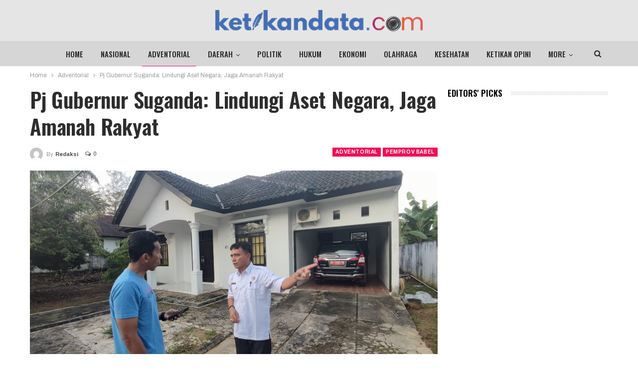

--- FILE ---
content_type: text/html; charset=UTF-8
request_url: https://ketikandata.com/2023/04/05/pj-gubernur-suganda-lindungi-aset-negara-jaga-amanah-rakyat/
body_size: 16485
content:
	<!DOCTYPE html>
		<!--[if IE 8]>
	<html class="ie ie8" lang="id"> <![endif]-->
	<!--[if IE 9]>
	<html class="ie ie9" lang="id"> <![endif]-->
	<!--[if gt IE 9]><!-->
<html lang="id"> <!--<![endif]-->
	<head>
				<meta charset="UTF-8">
		<meta http-equiv="X-UA-Compatible" content="IE=edge">
		<meta name="viewport" content="width=device-width, initial-scale=1.0">
		<link rel="pingback" href="https://ketikandata.com/xmlrpc.php"/>

		<title>Pj Gubernur Suganda: Lindungi Aset Negara, Jaga Amanah Rakyat &#8211; KetikanData.com</title>
<meta name='robots' content='max-image-preview:large' />

<!-- Better Open Graph, Schema.org & Twitter Integration -->
<meta property="og:locale" content="id_id"/>
<meta property="og:site_name" content="KetikanData.com"/>
<meta property="og:url" content="https://ketikandata.com/2023/04/05/pj-gubernur-suganda-lindungi-aset-negara-jaga-amanah-rakyat/"/>
<meta property="og:title" content="Pj Gubernur Suganda: Lindungi Aset Negara, Jaga Amanah Rakyat"/>
<meta property="og:image" content="https://ketikandata.com/wp-content/uploads/2023/04/IMG-20230405-WA0007-1024x461.jpg"/>
<meta property="article:section" content="Pemprov Babel"/>
<meta property="article:tag" content="Pemprov Babel"/>
<meta property="og:description" content="PANGKALPINANG - Penjabat (Pj) Gubernur Kepulauan Bangka Belitung (Kep. Babel), Suganda Pandapotan Pasaribu mengunjungi Perumahan Eselon II Pemerintah Provinsi (Pemprov) Kep. Babel yang beralamat di Jalan Pulau Mendanau pada Rabu (05/04/2023) pagi. Ku"/>
<meta property="og:type" content="article"/>
<meta name="twitter:card" content="summary"/>
<meta name="twitter:url" content="https://ketikandata.com/2023/04/05/pj-gubernur-suganda-lindungi-aset-negara-jaga-amanah-rakyat/"/>
<meta name="twitter:title" content="Pj Gubernur Suganda: Lindungi Aset Negara, Jaga Amanah Rakyat"/>
<meta name="twitter:description" content="PANGKALPINANG - Penjabat (Pj) Gubernur Kepulauan Bangka Belitung (Kep. Babel), Suganda Pandapotan Pasaribu mengunjungi Perumahan Eselon II Pemerintah Provinsi (Pemprov) Kep. Babel yang beralamat di Jalan Pulau Mendanau pada Rabu (05/04/2023) pagi. Ku"/>
<meta name="twitter:image" content="https://ketikandata.com/wp-content/uploads/2023/04/IMG-20230405-WA0007-1024x461.jpg"/>
<!-- / Better Open Graph, Schema.org & Twitter Integration. -->
<link rel='dns-prefetch' href='//www.googletagmanager.com' />
<link rel='dns-prefetch' href='//fonts.googleapis.com' />
<link rel='dns-prefetch' href='//pagead2.googlesyndication.com' />
<link rel="alternate" type="application/rss+xml" title="KetikanData.com &raquo; Feed" href="https://ketikandata.com/feed/" />
<link rel="alternate" type="application/rss+xml" title="KetikanData.com &raquo; Umpan Komentar" href="https://ketikandata.com/comments/feed/" />
<link rel="alternate" type="application/rss+xml" title="KetikanData.com &raquo; Pj Gubernur Suganda: Lindungi Aset Negara, Jaga Amanah Rakyat Umpan Komentar" href="https://ketikandata.com/2023/04/05/pj-gubernur-suganda-lindungi-aset-negara-jaga-amanah-rakyat/feed/" />
<link rel="alternate" title="oEmbed (JSON)" type="application/json+oembed" href="https://ketikandata.com/wp-json/oembed/1.0/embed?url=https%3A%2F%2Fketikandata.com%2F2023%2F04%2F05%2Fpj-gubernur-suganda-lindungi-aset-negara-jaga-amanah-rakyat%2F" />
<link rel="alternate" title="oEmbed (XML)" type="text/xml+oembed" href="https://ketikandata.com/wp-json/oembed/1.0/embed?url=https%3A%2F%2Fketikandata.com%2F2023%2F04%2F05%2Fpj-gubernur-suganda-lindungi-aset-negara-jaga-amanah-rakyat%2F&#038;format=xml" />
<style id='wp-img-auto-sizes-contain-inline-css' type='text/css'>
img:is([sizes=auto i],[sizes^="auto," i]){contain-intrinsic-size:3000px 1500px}
/*# sourceURL=wp-img-auto-sizes-contain-inline-css */
</style>
<style id='wp-emoji-styles-inline-css' type='text/css'>

	img.wp-smiley, img.emoji {
		display: inline !important;
		border: none !important;
		box-shadow: none !important;
		height: 1em !important;
		width: 1em !important;
		margin: 0 0.07em !important;
		vertical-align: -0.1em !important;
		background: none !important;
		padding: 0 !important;
	}
/*# sourceURL=wp-emoji-styles-inline-css */
</style>
<style id='wp-block-library-inline-css' type='text/css'>
:root{--wp-block-synced-color:#7a00df;--wp-block-synced-color--rgb:122,0,223;--wp-bound-block-color:var(--wp-block-synced-color);--wp-editor-canvas-background:#ddd;--wp-admin-theme-color:#007cba;--wp-admin-theme-color--rgb:0,124,186;--wp-admin-theme-color-darker-10:#006ba1;--wp-admin-theme-color-darker-10--rgb:0,107,160.5;--wp-admin-theme-color-darker-20:#005a87;--wp-admin-theme-color-darker-20--rgb:0,90,135;--wp-admin-border-width-focus:2px}@media (min-resolution:192dpi){:root{--wp-admin-border-width-focus:1.5px}}.wp-element-button{cursor:pointer}:root .has-very-light-gray-background-color{background-color:#eee}:root .has-very-dark-gray-background-color{background-color:#313131}:root .has-very-light-gray-color{color:#eee}:root .has-very-dark-gray-color{color:#313131}:root .has-vivid-green-cyan-to-vivid-cyan-blue-gradient-background{background:linear-gradient(135deg,#00d084,#0693e3)}:root .has-purple-crush-gradient-background{background:linear-gradient(135deg,#34e2e4,#4721fb 50%,#ab1dfe)}:root .has-hazy-dawn-gradient-background{background:linear-gradient(135deg,#faaca8,#dad0ec)}:root .has-subdued-olive-gradient-background{background:linear-gradient(135deg,#fafae1,#67a671)}:root .has-atomic-cream-gradient-background{background:linear-gradient(135deg,#fdd79a,#004a59)}:root .has-nightshade-gradient-background{background:linear-gradient(135deg,#330968,#31cdcf)}:root .has-midnight-gradient-background{background:linear-gradient(135deg,#020381,#2874fc)}:root{--wp--preset--font-size--normal:16px;--wp--preset--font-size--huge:42px}.has-regular-font-size{font-size:1em}.has-larger-font-size{font-size:2.625em}.has-normal-font-size{font-size:var(--wp--preset--font-size--normal)}.has-huge-font-size{font-size:var(--wp--preset--font-size--huge)}.has-text-align-center{text-align:center}.has-text-align-left{text-align:left}.has-text-align-right{text-align:right}.has-fit-text{white-space:nowrap!important}#end-resizable-editor-section{display:none}.aligncenter{clear:both}.items-justified-left{justify-content:flex-start}.items-justified-center{justify-content:center}.items-justified-right{justify-content:flex-end}.items-justified-space-between{justify-content:space-between}.screen-reader-text{border:0;clip-path:inset(50%);height:1px;margin:-1px;overflow:hidden;padding:0;position:absolute;width:1px;word-wrap:normal!important}.screen-reader-text:focus{background-color:#ddd;clip-path:none;color:#444;display:block;font-size:1em;height:auto;left:5px;line-height:normal;padding:15px 23px 14px;text-decoration:none;top:5px;width:auto;z-index:100000}html :where(.has-border-color){border-style:solid}html :where([style*=border-top-color]){border-top-style:solid}html :where([style*=border-right-color]){border-right-style:solid}html :where([style*=border-bottom-color]){border-bottom-style:solid}html :where([style*=border-left-color]){border-left-style:solid}html :where([style*=border-width]){border-style:solid}html :where([style*=border-top-width]){border-top-style:solid}html :where([style*=border-right-width]){border-right-style:solid}html :where([style*=border-bottom-width]){border-bottom-style:solid}html :where([style*=border-left-width]){border-left-style:solid}html :where(img[class*=wp-image-]){height:auto;max-width:100%}:where(figure){margin:0 0 1em}html :where(.is-position-sticky){--wp-admin--admin-bar--position-offset:var(--wp-admin--admin-bar--height,0px)}@media screen and (max-width:600px){html :where(.is-position-sticky){--wp-admin--admin-bar--position-offset:0px}}

/*# sourceURL=wp-block-library-inline-css */
</style><style id='wp-block-paragraph-inline-css' type='text/css'>
.is-small-text{font-size:.875em}.is-regular-text{font-size:1em}.is-large-text{font-size:2.25em}.is-larger-text{font-size:3em}.has-drop-cap:not(:focus):first-letter{float:left;font-size:8.4em;font-style:normal;font-weight:100;line-height:.68;margin:.05em .1em 0 0;text-transform:uppercase}body.rtl .has-drop-cap:not(:focus):first-letter{float:none;margin-left:.1em}p.has-drop-cap.has-background{overflow:hidden}:root :where(p.has-background){padding:1.25em 2.375em}:where(p.has-text-color:not(.has-link-color)) a{color:inherit}p.has-text-align-left[style*="writing-mode:vertical-lr"],p.has-text-align-right[style*="writing-mode:vertical-rl"]{rotate:180deg}
/*# sourceURL=https://ketikandata.com/wp-includes/blocks/paragraph/style.min.css */
</style>
<style id='global-styles-inline-css' type='text/css'>
:root{--wp--preset--aspect-ratio--square: 1;--wp--preset--aspect-ratio--4-3: 4/3;--wp--preset--aspect-ratio--3-4: 3/4;--wp--preset--aspect-ratio--3-2: 3/2;--wp--preset--aspect-ratio--2-3: 2/3;--wp--preset--aspect-ratio--16-9: 16/9;--wp--preset--aspect-ratio--9-16: 9/16;--wp--preset--color--black: #000000;--wp--preset--color--cyan-bluish-gray: #abb8c3;--wp--preset--color--white: #ffffff;--wp--preset--color--pale-pink: #f78da7;--wp--preset--color--vivid-red: #cf2e2e;--wp--preset--color--luminous-vivid-orange: #ff6900;--wp--preset--color--luminous-vivid-amber: #fcb900;--wp--preset--color--light-green-cyan: #7bdcb5;--wp--preset--color--vivid-green-cyan: #00d084;--wp--preset--color--pale-cyan-blue: #8ed1fc;--wp--preset--color--vivid-cyan-blue: #0693e3;--wp--preset--color--vivid-purple: #9b51e0;--wp--preset--gradient--vivid-cyan-blue-to-vivid-purple: linear-gradient(135deg,rgb(6,147,227) 0%,rgb(155,81,224) 100%);--wp--preset--gradient--light-green-cyan-to-vivid-green-cyan: linear-gradient(135deg,rgb(122,220,180) 0%,rgb(0,208,130) 100%);--wp--preset--gradient--luminous-vivid-amber-to-luminous-vivid-orange: linear-gradient(135deg,rgb(252,185,0) 0%,rgb(255,105,0) 100%);--wp--preset--gradient--luminous-vivid-orange-to-vivid-red: linear-gradient(135deg,rgb(255,105,0) 0%,rgb(207,46,46) 100%);--wp--preset--gradient--very-light-gray-to-cyan-bluish-gray: linear-gradient(135deg,rgb(238,238,238) 0%,rgb(169,184,195) 100%);--wp--preset--gradient--cool-to-warm-spectrum: linear-gradient(135deg,rgb(74,234,220) 0%,rgb(151,120,209) 20%,rgb(207,42,186) 40%,rgb(238,44,130) 60%,rgb(251,105,98) 80%,rgb(254,248,76) 100%);--wp--preset--gradient--blush-light-purple: linear-gradient(135deg,rgb(255,206,236) 0%,rgb(152,150,240) 100%);--wp--preset--gradient--blush-bordeaux: linear-gradient(135deg,rgb(254,205,165) 0%,rgb(254,45,45) 50%,rgb(107,0,62) 100%);--wp--preset--gradient--luminous-dusk: linear-gradient(135deg,rgb(255,203,112) 0%,rgb(199,81,192) 50%,rgb(65,88,208) 100%);--wp--preset--gradient--pale-ocean: linear-gradient(135deg,rgb(255,245,203) 0%,rgb(182,227,212) 50%,rgb(51,167,181) 100%);--wp--preset--gradient--electric-grass: linear-gradient(135deg,rgb(202,248,128) 0%,rgb(113,206,126) 100%);--wp--preset--gradient--midnight: linear-gradient(135deg,rgb(2,3,129) 0%,rgb(40,116,252) 100%);--wp--preset--font-size--small: 13px;--wp--preset--font-size--medium: 20px;--wp--preset--font-size--large: 36px;--wp--preset--font-size--x-large: 42px;--wp--preset--spacing--20: 0.44rem;--wp--preset--spacing--30: 0.67rem;--wp--preset--spacing--40: 1rem;--wp--preset--spacing--50: 1.5rem;--wp--preset--spacing--60: 2.25rem;--wp--preset--spacing--70: 3.38rem;--wp--preset--spacing--80: 5.06rem;--wp--preset--shadow--natural: 6px 6px 9px rgba(0, 0, 0, 0.2);--wp--preset--shadow--deep: 12px 12px 50px rgba(0, 0, 0, 0.4);--wp--preset--shadow--sharp: 6px 6px 0px rgba(0, 0, 0, 0.2);--wp--preset--shadow--outlined: 6px 6px 0px -3px rgb(255, 255, 255), 6px 6px rgb(0, 0, 0);--wp--preset--shadow--crisp: 6px 6px 0px rgb(0, 0, 0);}:where(.is-layout-flex){gap: 0.5em;}:where(.is-layout-grid){gap: 0.5em;}body .is-layout-flex{display: flex;}.is-layout-flex{flex-wrap: wrap;align-items: center;}.is-layout-flex > :is(*, div){margin: 0;}body .is-layout-grid{display: grid;}.is-layout-grid > :is(*, div){margin: 0;}:where(.wp-block-columns.is-layout-flex){gap: 2em;}:where(.wp-block-columns.is-layout-grid){gap: 2em;}:where(.wp-block-post-template.is-layout-flex){gap: 1.25em;}:where(.wp-block-post-template.is-layout-grid){gap: 1.25em;}.has-black-color{color: var(--wp--preset--color--black) !important;}.has-cyan-bluish-gray-color{color: var(--wp--preset--color--cyan-bluish-gray) !important;}.has-white-color{color: var(--wp--preset--color--white) !important;}.has-pale-pink-color{color: var(--wp--preset--color--pale-pink) !important;}.has-vivid-red-color{color: var(--wp--preset--color--vivid-red) !important;}.has-luminous-vivid-orange-color{color: var(--wp--preset--color--luminous-vivid-orange) !important;}.has-luminous-vivid-amber-color{color: var(--wp--preset--color--luminous-vivid-amber) !important;}.has-light-green-cyan-color{color: var(--wp--preset--color--light-green-cyan) !important;}.has-vivid-green-cyan-color{color: var(--wp--preset--color--vivid-green-cyan) !important;}.has-pale-cyan-blue-color{color: var(--wp--preset--color--pale-cyan-blue) !important;}.has-vivid-cyan-blue-color{color: var(--wp--preset--color--vivid-cyan-blue) !important;}.has-vivid-purple-color{color: var(--wp--preset--color--vivid-purple) !important;}.has-black-background-color{background-color: var(--wp--preset--color--black) !important;}.has-cyan-bluish-gray-background-color{background-color: var(--wp--preset--color--cyan-bluish-gray) !important;}.has-white-background-color{background-color: var(--wp--preset--color--white) !important;}.has-pale-pink-background-color{background-color: var(--wp--preset--color--pale-pink) !important;}.has-vivid-red-background-color{background-color: var(--wp--preset--color--vivid-red) !important;}.has-luminous-vivid-orange-background-color{background-color: var(--wp--preset--color--luminous-vivid-orange) !important;}.has-luminous-vivid-amber-background-color{background-color: var(--wp--preset--color--luminous-vivid-amber) !important;}.has-light-green-cyan-background-color{background-color: var(--wp--preset--color--light-green-cyan) !important;}.has-vivid-green-cyan-background-color{background-color: var(--wp--preset--color--vivid-green-cyan) !important;}.has-pale-cyan-blue-background-color{background-color: var(--wp--preset--color--pale-cyan-blue) !important;}.has-vivid-cyan-blue-background-color{background-color: var(--wp--preset--color--vivid-cyan-blue) !important;}.has-vivid-purple-background-color{background-color: var(--wp--preset--color--vivid-purple) !important;}.has-black-border-color{border-color: var(--wp--preset--color--black) !important;}.has-cyan-bluish-gray-border-color{border-color: var(--wp--preset--color--cyan-bluish-gray) !important;}.has-white-border-color{border-color: var(--wp--preset--color--white) !important;}.has-pale-pink-border-color{border-color: var(--wp--preset--color--pale-pink) !important;}.has-vivid-red-border-color{border-color: var(--wp--preset--color--vivid-red) !important;}.has-luminous-vivid-orange-border-color{border-color: var(--wp--preset--color--luminous-vivid-orange) !important;}.has-luminous-vivid-amber-border-color{border-color: var(--wp--preset--color--luminous-vivid-amber) !important;}.has-light-green-cyan-border-color{border-color: var(--wp--preset--color--light-green-cyan) !important;}.has-vivid-green-cyan-border-color{border-color: var(--wp--preset--color--vivid-green-cyan) !important;}.has-pale-cyan-blue-border-color{border-color: var(--wp--preset--color--pale-cyan-blue) !important;}.has-vivid-cyan-blue-border-color{border-color: var(--wp--preset--color--vivid-cyan-blue) !important;}.has-vivid-purple-border-color{border-color: var(--wp--preset--color--vivid-purple) !important;}.has-vivid-cyan-blue-to-vivid-purple-gradient-background{background: var(--wp--preset--gradient--vivid-cyan-blue-to-vivid-purple) !important;}.has-light-green-cyan-to-vivid-green-cyan-gradient-background{background: var(--wp--preset--gradient--light-green-cyan-to-vivid-green-cyan) !important;}.has-luminous-vivid-amber-to-luminous-vivid-orange-gradient-background{background: var(--wp--preset--gradient--luminous-vivid-amber-to-luminous-vivid-orange) !important;}.has-luminous-vivid-orange-to-vivid-red-gradient-background{background: var(--wp--preset--gradient--luminous-vivid-orange-to-vivid-red) !important;}.has-very-light-gray-to-cyan-bluish-gray-gradient-background{background: var(--wp--preset--gradient--very-light-gray-to-cyan-bluish-gray) !important;}.has-cool-to-warm-spectrum-gradient-background{background: var(--wp--preset--gradient--cool-to-warm-spectrum) !important;}.has-blush-light-purple-gradient-background{background: var(--wp--preset--gradient--blush-light-purple) !important;}.has-blush-bordeaux-gradient-background{background: var(--wp--preset--gradient--blush-bordeaux) !important;}.has-luminous-dusk-gradient-background{background: var(--wp--preset--gradient--luminous-dusk) !important;}.has-pale-ocean-gradient-background{background: var(--wp--preset--gradient--pale-ocean) !important;}.has-electric-grass-gradient-background{background: var(--wp--preset--gradient--electric-grass) !important;}.has-midnight-gradient-background{background: var(--wp--preset--gradient--midnight) !important;}.has-small-font-size{font-size: var(--wp--preset--font-size--small) !important;}.has-medium-font-size{font-size: var(--wp--preset--font-size--medium) !important;}.has-large-font-size{font-size: var(--wp--preset--font-size--large) !important;}.has-x-large-font-size{font-size: var(--wp--preset--font-size--x-large) !important;}
/*# sourceURL=global-styles-inline-css */
</style>

<style id='classic-theme-styles-inline-css' type='text/css'>
/*! This file is auto-generated */
.wp-block-button__link{color:#fff;background-color:#32373c;border-radius:9999px;box-shadow:none;text-decoration:none;padding:calc(.667em + 2px) calc(1.333em + 2px);font-size:1.125em}.wp-block-file__button{background:#32373c;color:#fff;text-decoration:none}
/*# sourceURL=/wp-includes/css/classic-themes.min.css */
</style>
<link rel='stylesheet' id='better-framework-main-fonts-css' href='https://fonts.googleapis.com/css?family=Archivo:400,600,700,500%7COswald:600,500%7CRoboto:400,500%7CLato:400&#038;display=swap' type='text/css' media='all' />
<script type="text/javascript" src="https://ketikandata.com/wp-includes/js/jquery/jquery.min.js?ver=3.7.1" id="jquery-core-js"></script>
<script type="text/javascript" src="https://ketikandata.com/wp-includes/js/jquery/jquery-migrate.min.js?ver=3.4.1" id="jquery-migrate-js"></script>

<!-- Potongan tag Google (gtag.js) ditambahkan oleh Site Kit -->
<!-- Snippet Google Analytics telah ditambahkan oleh Site Kit -->
<script type="text/javascript" src="https://www.googletagmanager.com/gtag/js?id=G-DRYEM20FTL" id="google_gtagjs-js" async></script>
<script type="text/javascript" id="google_gtagjs-js-after">
/* <![CDATA[ */
window.dataLayer = window.dataLayer || [];function gtag(){dataLayer.push(arguments);}
gtag("set","linker",{"domains":["ketikandata.com"]});
gtag("js", new Date());
gtag("set", "developer_id.dZTNiMT", true);
gtag("config", "G-DRYEM20FTL");
//# sourceURL=google_gtagjs-js-after
/* ]]> */
</script>
<link rel="https://api.w.org/" href="https://ketikandata.com/wp-json/" /><link rel="alternate" title="JSON" type="application/json" href="https://ketikandata.com/wp-json/wp/v2/posts/6980" /><link rel="EditURI" type="application/rsd+xml" title="RSD" href="https://ketikandata.com/xmlrpc.php?rsd" />
<meta name="generator" content="WordPress 6.9" />
<link rel="canonical" href="https://ketikandata.com/2023/04/05/pj-gubernur-suganda-lindungi-aset-negara-jaga-amanah-rakyat/" />
<link rel='shortlink' href='https://ketikandata.com/?p=6980' />
<meta name="generator" content="Site Kit by Google 1.171.0" />
<!-- Meta tag Google AdSense ditambahkan oleh Site Kit -->
<meta name="google-adsense-platform-account" content="ca-host-pub-2644536267352236">
<meta name="google-adsense-platform-domain" content="sitekit.withgoogle.com">
<!-- Akhir tag meta Google AdSense yang ditambahkan oleh Site Kit -->
<meta name="generator" content="Powered by WPBakery Page Builder - drag and drop page builder for WordPress."/>
<script type="application/ld+json">{
    "@context": "http://schema.org/",
    "@type": "Organization",
    "@id": "#organization",
    "logo": {
        "@type": "ImageObject",
        "url": "https://ketikandata.com/wp-content/uploads/2021/12/logo-ketikandata-preview416.png"
    },
    "url": "https://ketikandata.com/",
    "name": "KetikanData.com",
    "description": "Media Online"
}</script>
<script type="application/ld+json">{
    "@context": "http://schema.org/",
    "@type": "WebSite",
    "name": "KetikanData.com",
    "alternateName": "Media Online",
    "url": "https://ketikandata.com/"
}</script>
<script type="application/ld+json">{
    "@context": "http://schema.org/",
    "@type": "BlogPosting",
    "headline": "Pj Gubernur Suganda: Lindungi Aset Negara, Jaga Amanah Rakyat",
    "description": "PANGKALPINANG - Penjabat (Pj) Gubernur Kepulauan Bangka Belitung (Kep. Babel), Suganda Pandapotan Pasaribu mengunjungi Perumahan Eselon II Pemerintah Provinsi (Pemprov) Kep. Babel yang beralamat di Jalan Pulau Mendanau pada Rabu (05/04/2023) pagi. Ku",
    "datePublished": "2023-04-05",
    "dateModified": "2023-04-05",
    "author": {
        "@type": "Person",
        "@id": "#person-Redaksi",
        "name": "Redaksi"
    },
    "image": "https://ketikandata.com/wp-content/uploads/2023/04/IMG-20230405-WA0007.jpg",
    "interactionStatistic": [
        {
            "@type": "InteractionCounter",
            "interactionType": "http://schema.org/CommentAction",
            "userInteractionCount": "0"
        }
    ],
    "publisher": {
        "@id": "#organization"
    },
    "mainEntityOfPage": "https://ketikandata.com/2023/04/05/pj-gubernur-suganda-lindungi-aset-negara-jaga-amanah-rakyat/"
}</script>

<!-- Snippet Google AdSense telah ditambahkan oleh Site Kit -->
<script type="text/javascript" async="async" src="https://pagead2.googlesyndication.com/pagead/js/adsbygoogle.js?client=ca-pub-7538554057076546&amp;host=ca-host-pub-2644536267352236" crossorigin="anonymous"></script>

<!-- Snippet Google AdSense penutup telah ditambahkan oleh Site Kit -->
<link rel='stylesheet' id='bf-minifed-css-1' href='https://ketikandata.com/wp-content/bs-booster-cache/923721260ffb13f5c1e3bd1c1d846595.css' type='text/css' media='all' />
<link rel='stylesheet' id='7.11.0-1769519663' href='https://ketikandata.com/wp-content/bs-booster-cache/a5f2aa84035c565f73514c8c98dc13a3.css' type='text/css' media='all' />
<noscript><style> .wpb_animate_when_almost_visible { opacity: 1; }</style></noscript>	</head>

<body data-rsssl=1 class="wp-singular post-template-default single single-post postid-6980 single-format-standard wp-theme-publisher bs-theme bs-publisher bs-publisher-staff-post active-light-box ltr close-rh page-layout-2-col page-layout-2-col-right full-width main-menu-sticky main-menu-out-full-width active-ajax-search single-prim-cat-7 single-cat-7 single-cat-26  wpb-js-composer js-comp-ver-6.7.0 vc_responsive bs-ll-a" dir="ltr">
	<header id="header" class="site-header header-style-1 full-width" itemscope="itemscope" itemtype="https://schema.org/WPHeader">
				<div class="header-inner">
			<div class="content-wrap">
				<div class="container">
					<div id="site-branding" class="site-branding">
	<p  id="site-title" class="logo h1 img-logo">
	<a href="https://ketikandata.com/" itemprop="url" rel="home">
					<img id="site-logo" src="https://ketikandata.com/wp-content/uploads/2021/12/logo-ketikandata-preview416.png"
			     alt="ketikandata.com"  data-bsrjs="https://ketikandata.com/wp-content/uploads/2021/12/logo-ketikandata-preview416.png"  />

			<span class="site-title">ketikandata.com - Media Online</span>
				</a>
</p>
</div><!-- .site-branding -->
				</div>

			</div>
		</div>
		<div id="menu-main" class="menu main-menu-wrapper show-search-item menu-actions-btn-width-1" role="navigation" itemscope="itemscope" itemtype="https://schema.org/SiteNavigationElement">
	<div class="main-menu-inner">
		<div class="content-wrap">
			<div class="container">

				<nav class="main-menu-container">
					<ul id="main-navigation" class="main-menu menu bsm-pure clearfix">
						<li id="menu-item-81" class="menu-item menu-item-type-post_type menu-item-object-page menu-item-home better-anim-fade menu-item-81"><a href="https://ketikandata.com/">Home</a></li>
<li id="menu-item-82" class="menu-item menu-item-type-taxonomy menu-item-object-category menu-term-11 better-anim-fade menu-item-82"><a href="https://ketikandata.com/category/bs-nasional/">Nasional</a></li>
<li id="menu-item-85" class="menu-item menu-item-type-taxonomy menu-item-object-category current-post-ancestor current-menu-parent current-post-parent menu-term-7 better-anim-fade menu-item-85"><a href="https://ketikandata.com/category/bs-adventorial/">Adventorial</a></li>
<li id="menu-item-126" class="menu-item menu-item-type-custom menu-item-object-custom menu-item-has-children better-anim-fade menu-item-126"><a href="#">Daerah</a>
<ul class="sub-menu">
	<li id="menu-item-84" class="menu-item menu-item-type-taxonomy menu-item-object-category menu-term-9 better-anim-fade menu-item-84"><a href="https://ketikandata.com/category/bs-pangkalpinang/">Pangkalpinang</a></li>
	<li id="menu-item-103" class="menu-item menu-item-type-taxonomy menu-item-object-category menu-term-14 better-anim-fade menu-item-103"><a href="https://ketikandata.com/category/kd-bangka/">Bangka</a></li>
	<li id="menu-item-106" class="menu-item menu-item-type-taxonomy menu-item-object-category menu-term-15 better-anim-fade menu-item-106"><a href="https://ketikandata.com/category/kt-bateng/">Bangka Tengah</a></li>
	<li id="menu-item-105" class="menu-item menu-item-type-taxonomy menu-item-object-category menu-term-16 better-anim-fade menu-item-105"><a href="https://ketikandata.com/category/kt-basel/">Bangka Selatan</a></li>
	<li id="menu-item-104" class="menu-item menu-item-type-taxonomy menu-item-object-category menu-term-17 better-anim-fade menu-item-104"><a href="https://ketikandata.com/category/kt-babar/">Bangka Barat</a></li>
	<li id="menu-item-107" class="menu-item menu-item-type-taxonomy menu-item-object-category menu-term-18 better-anim-fade menu-item-107"><a href="https://ketikandata.com/category/kt-belitung/">Belitung</a></li>
	<li id="menu-item-108" class="menu-item menu-item-type-taxonomy menu-item-object-category menu-term-19 better-anim-fade menu-item-108"><a href="https://ketikandata.com/category/kt-beltim/">Belitung Timur</a></li>
</ul>
</li>
<li id="menu-item-113" class="menu-item menu-item-type-taxonomy menu-item-object-category menu-term-22 better-anim-fade menu-item-113"><a href="https://ketikandata.com/category/kt-politik/">Politik</a></li>
<li id="menu-item-109" class="menu-item menu-item-type-taxonomy menu-item-object-category menu-term-20 better-anim-fade menu-item-109"><a href="https://ketikandata.com/category/kt-hukum/">Hukum</a></li>
<li id="menu-item-83" class="menu-item menu-item-type-taxonomy menu-item-object-category menu-term-3 better-anim-fade menu-item-83"><a href="https://ketikandata.com/category/bs-ekonomi/">Ekonomi</a></li>
<li id="menu-item-86" class="menu-item menu-item-type-taxonomy menu-item-object-category menu-term-8 better-anim-fade menu-item-86"><a href="https://ketikandata.com/category/bs-olahraga/">Olahraga</a></li>
<li id="menu-item-110" class="menu-item menu-item-type-taxonomy menu-item-object-category menu-term-21 better-anim-fade menu-item-110"><a href="https://ketikandata.com/category/kt-kesehatan/">Kesehatan</a></li>
<li id="menu-item-111" class="menu-item menu-item-type-taxonomy menu-item-object-category menu-term-23 better-anim-fade menu-item-111"><a href="https://ketikandata.com/category/kt-ketikanopini/">Ketikan Opini</a></li>
<li id="menu-item-458" class="menu-item menu-item-type-post_type menu-item-object-page better-anim-fade menu-item-458"><a href="https://ketikandata.com/redaksi/">Redaksi</a></li>
<li id="menu-item-464" class="menu-item menu-item-type-post_type menu-item-object-page better-anim-fade menu-item-464"><a href="https://ketikandata.com/pedoman-pemberitaan-media-siber/">Pedoman Pemberitaan Media Siber</a></li>
					</ul><!-- #main-navigation -->
											<div class="menu-action-buttons width-1">
															<div class="search-container close">
									<span class="search-handler"><i class="fa fa-search"></i></span>

									<div class="search-box clearfix">
										<form role="search" method="get" class="search-form clearfix" action="https://ketikandata.com">
	<input type="search" class="search-field"
	       placeholder="Search..."
	       value="" name="s"
	       title="Search for:"
	       autocomplete="off">
	<input type="submit" class="search-submit" value="Search">
</form><!-- .search-form -->
									</div>
								</div>
														</div>
										</nav><!-- .main-menu-container -->

			</div>
		</div>
	</div>
</div><!-- .menu -->	</header><!-- .header -->
	<div class="rh-header clearfix light deferred-block-exclude">
		<div class="rh-container clearfix">

			<div class="menu-container close">
				<span class="menu-handler"><span class="lines"></span></span>
			</div><!-- .menu-container -->

			<div class="logo-container rh-img-logo">
				<a href="https://ketikandata.com/" itemprop="url" rel="home">
											<img src="https://ketikandata.com/wp-content/uploads/2021/12/logo-ketikandata-preview416.png"
						     alt="KetikanData.com"  data-bsrjs="https://ketikandata.com/wp-content/uploads/2021/12/logo-ketikandata-preview416.png"  />				</a>
			</div><!-- .logo-container -->
		</div><!-- .rh-container -->
	</div><!-- .rh-header -->
		<div class="main-wrap content-main-wrap">
		<nav role="navigation" aria-label="Breadcrumbs" class="bf-breadcrumb clearfix bc-top-style"><div class="container bf-breadcrumb-container"><ul class="bf-breadcrumb-items" itemscope itemtype="http://schema.org/BreadcrumbList"><meta name="numberOfItems" content="3" /><meta name="itemListOrder" content="Ascending" /><li itemprop="itemListElement" itemscope itemtype="http://schema.org/ListItem" class="bf-breadcrumb-item bf-breadcrumb-begin"><a itemprop="item" href="https://ketikandata.com" rel="home"><span itemprop="name">Home</span></a><meta itemprop="position" content="1" /></li><li itemprop="itemListElement" itemscope itemtype="http://schema.org/ListItem" class="bf-breadcrumb-item"><a itemprop="item" href="https://ketikandata.com/category/bs-adventorial/" ><span itemprop="name">Adventorial</span></a><meta itemprop="position" content="2" /></li><li itemprop="itemListElement" itemscope itemtype="http://schema.org/ListItem" class="bf-breadcrumb-item bf-breadcrumb-end"><span itemprop="name">Pj Gubernur Suganda: Lindungi Aset Negara, Jaga Amanah Rakyat</span><meta itemprop="item" content="https://ketikandata.com/2023/04/05/pj-gubernur-suganda-lindungi-aset-negara-jaga-amanah-rakyat/"/><meta itemprop="position" content="3" /></li></ul></div></nav><div class="content-wrap">
		<main id="content" class="content-container">

		<div class="container layout-2-col layout-2-col-1 layout-right-sidebar layout-bc-before post-template-1">
			<div class="row main-section">
										<div class="col-sm-8 content-column">
								<div class="single-container">
		<article id="post-6980" class="post-6980 post type-post status-publish format-standard has-post-thumbnail  category-bs-adventorial category-pemprov-babel tag-pemprov-babel single-post-content has-thumbnail">
						<div class="post-header post-tp-1-header">
									<h1 class="single-post-title">
						<span class="post-title" itemprop="headline">Pj Gubernur Suganda: Lindungi Aset Negara, Jaga Amanah Rakyat</span></h1>
										<div class="post-meta-wrap clearfix">
						<div class="term-badges "><span class="term-badge term-7"><a href="https://ketikandata.com/category/bs-adventorial/">Adventorial</a></span><span class="term-badge term-26"><a href="https://ketikandata.com/category/pemprov-babel/">Pemprov Babel</a></span></div><div class="post-meta single-post-meta">
			<a href="https://ketikandata.com/author/adminberita/"
		   title="Browse Author Articles"
		   class="post-author-a post-author-avatar">
			<img alt=''  data-src='https://secure.gravatar.com/avatar/9fa8b8be140e834947976c21f04a0dcc9735bf86c4d917b64ff9f9f1d5f9a032?s=26&d=mm&r=g' class='avatar avatar-26 photo avatar-default' height='26' width='26' /><span class="post-author-name">By <b>Redaksi</b></span>		</a>
		<a href="https://ketikandata.com/2023/04/05/pj-gubernur-suganda-lindungi-aset-negara-jaga-amanah-rakyat/#respond" title="Leave a comment on: &ldquo;Pj Gubernur Suganda: Lindungi Aset Negara, Jaga Amanah Rakyat&rdquo;" class="comments"><i class="fa fa-comments-o"></i> 0</a></div>
					</div>
									<div class="single-featured">
					<a class="post-thumbnail open-lightbox" href="https://ketikandata.com/wp-content/uploads/2023/04/IMG-20230405-WA0007.jpg"><img  width="1600" height="720" alt="" data-src="https://ketikandata.com/wp-content/uploads/2023/04/IMG-20230405-WA0007.jpg">						</a>
										</div>
			</div>
						<div class="entry-content clearfix single-post-content">
				<p>PANGKALPINANG &#8211; Penjabat (Pj) Gubernur Kepulauan Bangka Belitung (Kep. Babel), Suganda Pandapotan Pasaribu mengunjungi Perumahan Eselon II Pemerintah Provinsi (Pemprov) Kep. Babel yang beralamat di Jalan Pulau Mendanau pada Rabu (05/04/2023) pagi. Kunjungan ke rumdin ini, bertujuan untuk meninjau secara langsung melihat dari dekat kondisi bangunan dan pekarangan di sekitarnya.</p>



 <p>Telihat kondisi beberapa rumdin kurang terawat, baik dari aspek bangunan dan kebersihan. Hal ini disebabkan karena bangunan yang tidak dihuni serta perawatan yang minim sehingga terbengkalai dan banyak rumput liar yang sudah tinggi.</p>



 <p>“Banyak bangunan yang tidak terawat, sayang sekali. Padahal apabila dimanfaatkan dengan baik dan kebersihan dijaga, dapat memberikan banyak manfaat,” ujar Pj. Gubernur Kep. Babel Suganda.</p>



 <p>Ia mengatakan, rumdin perlu dioptimalkan penggunaannya. Menurutnya, pembangunan rumdin mengalokasikan dana negara yang tidak kecil.</p>



 <p>“Pembangunan Rumah Dinas menggunakan anggaran yang cukup besar, outputnya harus terlihat, pemanfaatannya harus optimal. Bagi instansi yang membutuhkan dapat mengajukan permohonan. Lindungi aset negara, jaga amanah rakyat,” ujar Pj. Gubernur Kep. Babel Suganda.</p>



 <p>Menindaklanjuti hal ini, dirinya memberikan arahan kepada Kepala Biro Umum untuk segera melakukan penataan kembali komplek perumahaan.</p>



<div class="kqfoxzenj kqfoxzenj-post-inline kqfoxzenj-float-right kqfoxzenj-align-right kqfoxzenj-column-1 kqfoxzenj-clearfix no-bg-box-model"></div> <p>“Jangan dibiarkan semakin tidak terurus, nanti semakin besar biaya perawatannya. Segera benahi,” tegasnya. (*)</p> 			</div>

					<div class="entry-terms post-tags clearfix style-20">
		<span class="terms-label"><i class="fa fa-tags"></i></span>
		<a href="https://ketikandata.com/tag/pemprov-babel/" rel="tag">Pemprov Babel</a>	</div>
		<div class="post-share single-post-share bottom-share clearfix style-10">
			<div class="post-share-btn-group">
				<a href="https://ketikandata.com/2023/04/05/pj-gubernur-suganda-lindungi-aset-negara-jaga-amanah-rakyat/#respond" class="post-share-btn post-share-btn-comments comments" title="Leave a comment on: &ldquo;Pj Gubernur Suganda: Lindungi Aset Negara, Jaga Amanah Rakyat&rdquo;"><i class="bf-icon fa fa-comments" aria-hidden="true"></i> <b class="number">0</b></a>			</div>
						<div class="share-handler-wrap ">
				<span class="share-handler post-share-btn rank-default">
					<i class="bf-icon  fa fa-share-alt"></i>						<b class="text">Share</b>
										</span>
				<span class="social-item facebook has-title"><a href="https://www.facebook.com/sharer.php?u=https%3A%2F%2Fketikandata.com%2F2023%2F04%2F05%2Fpj-gubernur-suganda-lindungi-aset-negara-jaga-amanah-rakyat%2F" target="_blank" rel="nofollow noreferrer" class="bs-button-el" onclick="window.open(this.href, 'share-facebook','left=50,top=50,width=600,height=320,toolbar=0'); return false;"><span class="icon"><i class="bf-icon fa fa-facebook"></i></span><span class="item-title">Facebook</span></a></span><span class="social-item twitter has-title"><a href="https://twitter.com/share?text=Pj Gubernur Suganda: Lindungi Aset Negara, Jaga Amanah Rakyat @ketikandata&url=https%3A%2F%2Fketikandata.com%2F2023%2F04%2F05%2Fpj-gubernur-suganda-lindungi-aset-negara-jaga-amanah-rakyat%2F" target="_blank" rel="nofollow noreferrer" class="bs-button-el" onclick="window.open(this.href, 'share-twitter','left=50,top=50,width=600,height=320,toolbar=0'); return false;"><span class="icon"><i class="bf-icon fa fa-twitter"></i></span><span class="item-title">Twitter</span></a></span><span class="social-item google_plus has-title"><a href="https://plus.google.com/share?url=https%3A%2F%2Fketikandata.com%2F2023%2F04%2F05%2Fpj-gubernur-suganda-lindungi-aset-negara-jaga-amanah-rakyat%2F" target="_blank" rel="nofollow noreferrer" class="bs-button-el" onclick="window.open(this.href, 'share-google_plus','left=50,top=50,width=600,height=320,toolbar=0'); return false;"><span class="icon"><i class="bf-icon fa fa-google"></i></span><span class="item-title">Google+</span></a></span><span class="social-item reddit has-title"><a href="https://reddit.com/submit?url=https%3A%2F%2Fketikandata.com%2F2023%2F04%2F05%2Fpj-gubernur-suganda-lindungi-aset-negara-jaga-amanah-rakyat%2F&title=Pj Gubernur Suganda: Lindungi Aset Negara, Jaga Amanah Rakyat" target="_blank" rel="nofollow noreferrer" class="bs-button-el" onclick="window.open(this.href, 'share-reddit','left=50,top=50,width=600,height=320,toolbar=0'); return false;"><span class="icon"><i class="bf-icon fa fa-reddit-alien"></i></span><span class="item-title">ReddIt</span></a></span><span class="social-item whatsapp has-title"><a href="whatsapp://send?text=Pj Gubernur Suganda: Lindungi Aset Negara, Jaga Amanah Rakyat %0A%0A https%3A%2F%2Fketikandata.com%2F2023%2F04%2F05%2Fpj-gubernur-suganda-lindungi-aset-negara-jaga-amanah-rakyat%2F" target="_blank" rel="nofollow noreferrer" class="bs-button-el" onclick="window.open(this.href, 'share-whatsapp','left=50,top=50,width=600,height=320,toolbar=0'); return false;"><span class="icon"><i class="bf-icon fa fa-whatsapp"></i></span><span class="item-title">WhatsApp</span></a></span><span class="social-item pinterest has-title"><a href="https://pinterest.com/pin/create/button/?url=https%3A%2F%2Fketikandata.com%2F2023%2F04%2F05%2Fpj-gubernur-suganda-lindungi-aset-negara-jaga-amanah-rakyat%2F&media=https://ketikandata.com/wp-content/uploads/2023/04/IMG-20230405-WA0007.jpg&description=Pj Gubernur Suganda: Lindungi Aset Negara, Jaga Amanah Rakyat" target="_blank" rel="nofollow noreferrer" class="bs-button-el" onclick="window.open(this.href, 'share-pinterest','left=50,top=50,width=600,height=320,toolbar=0'); return false;"><span class="icon"><i class="bf-icon fa fa-pinterest"></i></span><span class="item-title">Pinterest</span></a></span><span class="social-item email has-title"><a href="mailto:?subject=Pj Gubernur Suganda: Lindungi Aset Negara, Jaga Amanah Rakyat&body=https%3A%2F%2Fketikandata.com%2F2023%2F04%2F05%2Fpj-gubernur-suganda-lindungi-aset-negara-jaga-amanah-rakyat%2F" target="_blank" rel="nofollow noreferrer" class="bs-button-el" onclick="window.open(this.href, 'share-email','left=50,top=50,width=600,height=320,toolbar=0'); return false;"><span class="icon"><i class="bf-icon fa fa-envelope-open"></i></span><span class="item-title">Email</span></a></span></div>		</div>
				</article>
		<section class="post-author clearfix">
		<a href="https://ketikandata.com/author/adminberita/"
	   title="Browse Author Articles">
		<span class="post-author-avatar" itemprop="image"><img alt=''  data-src='https://secure.gravatar.com/avatar/9fa8b8be140e834947976c21f04a0dcc9735bf86c4d917b64ff9f9f1d5f9a032?s=80&d=mm&r=g' class='avatar avatar-80 photo avatar-default' height='80' width='80' /></span>
	</a>

	<div class="author-title heading-typo">
		<a class="post-author-url" href="https://ketikandata.com/author/adminberita/"><span class="post-author-name">Redaksi</span></a>

		
			</div>

	<div class="author-links">
				<ul class="author-social-icons">
							<li class="social-item site">
					<a href="https://ketikandata.com"
					   target="_blank"
					   rel="nofollow noreferrer"><i class="fa fa-globe"></i></a>
				</li>
						</ul>
			</div>

	<div class="post-author-bio" itemprop="description">
			</div>

</section>
	<section class="next-prev-post clearfix">

					<div class="prev-post">
				<p class="pre-title heading-typo"><i
							class="fa fa-arrow-left"></i> Prev Post				</p>
				<p class="title heading-typo"><a href="https://ketikandata.com/2023/04/05/masyarakat-harus-terjamin-bpjs-naker-pj-gubernur-akan-surati-bupati-dan-walikota/" rel="prev">Masyarakat Harus Terjamin BPJS Naker, Pj Gubernur Akan Surati Bupati dan Walikota</a></p>
			</div>
		
					<div class="next-post">
				<p class="pre-title heading-typo">Next Post <i
							class="fa fa-arrow-right"></i></p>
				<p class="title heading-typo"><a href="https://ketikandata.com/2023/04/05/ini-pesan-pj-gubernur-suganda-pandapotan-kepada-santri-pesantren-hidayatussalikin/" rel="next">Ini Pesan Pj Gubernur Suganda Pandapotan Kepada Santri Pesantren Hidayatussalikin</a></p>
			</div>
		
	</section>
	</div>
<div class="post-related">

	<div class="section-heading sh-t1 sh-s3 multi-tab">

					<a href="#relatedposts_296982262_1" class="main-link active"
			   data-toggle="tab">
				<span
						class="h-text related-posts-heading">You might also like</span>
			</a>
			<a href="#relatedposts_296982262_2" class="other-link" data-toggle="tab"
			   data-deferred-event="shown.bs.tab"
			   data-deferred-init="relatedposts_296982262_2">
				<span
						class="h-text related-posts-heading">More from author</span>
			</a>
		
	</div>

		<div class="tab-content">
		<div class="tab-pane bs-tab-anim bs-tab-animated active"
		     id="relatedposts_296982262_1">
			
					<div class="bs-pagination-wrapper main-term-none next_prev ">
			<div class="listing listing-thumbnail listing-tb-2 clearfix  scolumns-3 simple-grid include-last-mobile">
	<div  class="post-22578 type-post format-standard has-post-thumbnail   listing-item listing-item-thumbnail listing-item-tb-2 main-term-7">
<div class="item-inner clearfix">
			<div class="featured featured-type-featured-image">
			<div class="term-badges floated"><span class="term-badge term-7"><a href="https://ketikandata.com/category/bs-adventorial/">Adventorial</a></span></div>			<a  title="Bersama Menteri Agama RI, Gubernur Hidayat Resmikan STiAKIN Pertama di Indonesia" data-src="https://ketikandata.com/wp-content/uploads/2025/11/IMG-20251119-WA0007-210x136.jpg" data-bs-srcset="{&quot;baseurl&quot;:&quot;https:\/\/ketikandata.com\/wp-content\/uploads\/2025\/11\/&quot;,&quot;sizes&quot;:{&quot;86&quot;:&quot;IMG-20251119-WA0007-86x64.jpg&quot;,&quot;210&quot;:&quot;IMG-20251119-WA0007-210x136.jpg&quot;,&quot;279&quot;:&quot;IMG-20251119-WA0007-279x220.jpg&quot;,&quot;357&quot;:&quot;IMG-20251119-WA0007-357x210.jpg&quot;,&quot;750&quot;:&quot;IMG-20251119-WA0007-750x430.jpg&quot;,&quot;2560&quot;:&quot;IMG-20251119-WA0007-scaled.jpg&quot;}}"					class="img-holder" href="https://ketikandata.com/2025/11/19/bersama-menteri-agama-ri-gubernur-hidayat-resmikan-stiakin-pertama-di-indonesia/"></a>
					</div>
	<p class="title">	<a class="post-url" href="https://ketikandata.com/2025/11/19/bersama-menteri-agama-ri-gubernur-hidayat-resmikan-stiakin-pertama-di-indonesia/" title="Bersama Menteri Agama RI, Gubernur Hidayat Resmikan STiAKIN Pertama di Indonesia">
			<span class="post-title">
				Bersama Menteri Agama RI, Gubernur Hidayat Resmikan STiAKIN Pertama di Indonesia			</span>
	</a>
	</p></div>
</div >
<div  class="post-22496 type-post format-standard has-post-thumbnail   listing-item listing-item-thumbnail listing-item-tb-2 main-term-7">
<div class="item-inner clearfix">
			<div class="featured featured-type-featured-image">
			<div class="term-badges floated"><span class="term-badge term-7"><a href="https://ketikandata.com/category/bs-adventorial/">Adventorial</a></span></div>			<a  title="Tingkatkan Hasil Tangkapan Nelayan, PT TIMAH Tbk Serahkan Jaring untuk KUB Karya Bersatu " data-src="https://ketikandata.com/wp-content/uploads/2025/11/691682f8366fd-210x136.jpg" data-bs-srcset="{&quot;baseurl&quot;:&quot;https:\/\/ketikandata.com\/wp-content\/uploads\/2025\/11\/&quot;,&quot;sizes&quot;:{&quot;86&quot;:&quot;691682f8366fd-86x64.jpg&quot;,&quot;210&quot;:&quot;691682f8366fd-210x136.jpg&quot;,&quot;279&quot;:&quot;691682f8366fd-279x220.jpg&quot;,&quot;357&quot;:&quot;691682f8366fd-357x210.jpg&quot;,&quot;750&quot;:&quot;691682f8366fd-750x430.jpg&quot;,&quot;1280&quot;:&quot;691682f8366fd.jpg&quot;}}"					class="img-holder" href="https://ketikandata.com/2025/11/14/tingkatkan-hasil-tangkapan-nelayan-pt-timah-tbk-serahkan-jaring-untuk-kub-karya-bersatu/"></a>
					</div>
	<p class="title">	<a class="post-url" href="https://ketikandata.com/2025/11/14/tingkatkan-hasil-tangkapan-nelayan-pt-timah-tbk-serahkan-jaring-untuk-kub-karya-bersatu/" title="Tingkatkan Hasil Tangkapan Nelayan, PT TIMAH Tbk Serahkan Jaring untuk KUB Karya Bersatu ">
			<span class="post-title">
				Tingkatkan Hasil Tangkapan Nelayan, PT TIMAH Tbk Serahkan Jaring untuk KUB Karya&hellip;			</span>
	</a>
	</p></div>
</div >
<div  class="post-22454 type-post format-standard has-post-thumbnail   listing-item listing-item-thumbnail listing-item-tb-2 main-term-7">
<div class="item-inner clearfix">
			<div class="featured featured-type-featured-image">
			<div class="term-badges floated"><span class="term-badge term-7"><a href="https://ketikandata.com/category/bs-adventorial/">Adventorial</a></span></div>			<a  title="Dari Bantuan Pengobatan hingga Edukasi Gizi, PT TIMAH Tbk Hadirkan Harapan bagi Masyarakat" data-src="https://ketikandata.com/wp-content/uploads/2025/11/691490bae57cf-210x136.jpg" data-bs-srcset="{&quot;baseurl&quot;:&quot;https:\/\/ketikandata.com\/wp-content\/uploads\/2025\/11\/&quot;,&quot;sizes&quot;:{&quot;86&quot;:&quot;691490bae57cf-86x64.jpg&quot;,&quot;210&quot;:&quot;691490bae57cf-210x136.jpg&quot;,&quot;279&quot;:&quot;691490bae57cf-279x220.jpg&quot;,&quot;357&quot;:&quot;691490bae57cf-357x210.jpg&quot;,&quot;750&quot;:&quot;691490bae57cf-750x430.jpg&quot;,&quot;1280&quot;:&quot;691490bae57cf.jpg&quot;}}"					class="img-holder" href="https://ketikandata.com/2025/11/12/dari-bantuan-pengobatan-hingga-edukasi-gizi-pt-timah-tbk-hadirkan-harapan-bagi-masyarakat/"></a>
					</div>
	<p class="title">	<a class="post-url" href="https://ketikandata.com/2025/11/12/dari-bantuan-pengobatan-hingga-edukasi-gizi-pt-timah-tbk-hadirkan-harapan-bagi-masyarakat/" title="Dari Bantuan Pengobatan hingga Edukasi Gizi, PT TIMAH Tbk Hadirkan Harapan bagi Masyarakat">
			<span class="post-title">
				Dari Bantuan Pengobatan hingga Edukasi Gizi, PT TIMAH Tbk Hadirkan Harapan bagi&hellip;			</span>
	</a>
	</p></div>
</div >
<div  class="post-22416 type-post format-standard has-post-thumbnail   listing-item listing-item-thumbnail listing-item-tb-2 main-term-7">
<div class="item-inner clearfix">
			<div class="featured featured-type-featured-image">
			<div class="term-badges floated"><span class="term-badge term-7"><a href="https://ketikandata.com/category/bs-adventorial/">Adventorial</a></span></div>			<a  title="DPRD Bangka Gelar Rapat Paripurna Pidato Sambutan Perdana Bupati Bangka Tahun 2025" data-src="https://ketikandata.com/wp-content/uploads/2025/11/IMG_20251110_104849-210x136.jpg" data-bs-srcset="{&quot;baseurl&quot;:&quot;https:\/\/ketikandata.com\/wp-content\/uploads\/2025\/11\/&quot;,&quot;sizes&quot;:{&quot;86&quot;:&quot;IMG_20251110_104849-86x64.jpg&quot;,&quot;210&quot;:&quot;IMG_20251110_104849-210x136.jpg&quot;,&quot;279&quot;:&quot;IMG_20251110_104849-279x220.jpg&quot;,&quot;357&quot;:&quot;IMG_20251110_104849-357x210.jpg&quot;,&quot;750&quot;:&quot;IMG_20251110_104849-750x430.jpg&quot;,&quot;2560&quot;:&quot;IMG_20251110_104849-scaled.jpg&quot;}}"					class="img-holder" href="https://ketikandata.com/2025/11/10/dprd-bangka-gelar-rapat-paripurna-pidato-sambutan-perdana-bupati-bangka-tahun-2025/"></a>
					</div>
	<p class="title">	<a class="post-url" href="https://ketikandata.com/2025/11/10/dprd-bangka-gelar-rapat-paripurna-pidato-sambutan-perdana-bupati-bangka-tahun-2025/" title="DPRD Bangka Gelar Rapat Paripurna Pidato Sambutan Perdana Bupati Bangka Tahun 2025">
			<span class="post-title">
				DPRD Bangka Gelar Rapat Paripurna Pidato Sambutan Perdana Bupati Bangka Tahun 2025			</span>
	</a>
	</p></div>
</div >
	</div>
	
	</div><div class="bs-pagination bs-ajax-pagination next_prev main-term-none clearfix">
			<script>var bs_ajax_paginate_1650133205 = '{"query":{"paginate":"next_prev","count":4,"post_type":"post","posts_per_page":4,"post__not_in":[6980],"ignore_sticky_posts":1,"post_status":["publish","private"],"category__in":[7,26],"_layout":{"state":"1|1|0","page":"2-col-right"}},"type":"wp_query","view":"Publisher::fetch_related_posts","current_page":1,"ajax_url":"\/wp-admin\/admin-ajax.php","remove_duplicates":"0","paginate":"next_prev","_layout":{"state":"1|1|0","page":"2-col-right"},"_bs_pagin_token":"5bc1b3f"}';</script>				<a class="btn-bs-pagination prev disabled" rel="prev" data-id="1650133205"
				   title="Previous">
					<i class="fa fa-angle-left"
					   aria-hidden="true"></i> Prev				</a>
				<a  rel="next" class="btn-bs-pagination next"
				   data-id="1650133205" title="Next">
					Next <i
							class="fa fa-angle-right" aria-hidden="true"></i>
				</a>
				</div>
		</div>

		<div class="tab-pane bs-tab-anim bs-tab-animated bs-deferred-container"
		     id="relatedposts_296982262_2">
					<div class="bs-pagination-wrapper main-term-none next_prev ">
				<div class="bs-deferred-load-wrapper" id="bsd_relatedposts_296982262_2">
			<script>var bs_deferred_loading_bsd_relatedposts_296982262_2 = '{"query":{"paginate":"next_prev","count":4,"author":2,"post_type":"post","_layout":{"state":"1|1|0","page":"2-col-right"}},"type":"wp_query","view":"Publisher::fetch_other_related_posts","current_page":1,"ajax_url":"\/wp-admin\/admin-ajax.php","remove_duplicates":"0","paginate":"next_prev","_layout":{"state":"1|1|0","page":"2-col-right"},"_bs_pagin_token":"9a03f72"}';</script>
		</div>
		
	</div>		</div>
	</div>
</div>
<section id="comments-template-6980" class="comments-template">
	
	
		<div id="respond" class="comment-respond">
		<div id="reply-title" class="comment-reply-title"><div class="section-heading sh-t1 sh-s3" ><span class="h-text">Leave A Reply</span></div> <small><a rel="nofollow" id="cancel-comment-reply-link" href="/2023/04/05/pj-gubernur-suganda-lindungi-aset-negara-jaga-amanah-rakyat/#respond" style="display:none;">Cancel Reply</a></small></div><form action="https://ketikandata.com/wp-comments-post.php" method="post" id="commentform" class="comment-form"><div class="note-before"><p>Your email address will not be published.</p>
</div><p class="comment-wrap"><textarea name="comment" class="comment" id="comment" cols="45" rows="10" aria-required="true" placeholder="Your Comment"></textarea></p><p class="author-wrap"><input name="author" class="author" id="author" type="text" value="" size="45"  aria-required="true" placeholder="Your Name *" /></p>
<p class="email-wrap"><input name="email" class="email" id="email" type="text" value="" size="45"  aria-required="true" placeholder="Your Email *" /></p>
<p class="url-wrap"><input name="url" class="url" id="url" type="text" value="" size="45" placeholder="Your Website" /></p>
<p class="comment-form-cookies-consent"><input id="wp-comment-cookies-consent" name="wp-comment-cookies-consent" type="checkbox" value="yes" /><label for="wp-comment-cookies-consent">Save my name, email, and website in this browser for the next time I comment.</label></p>
<p class="form-submit"><input name="submit" type="submit" id="comment-submit" class="comment-submit" value="Post Comment" /> <input type='hidden' name='comment_post_ID' value='6980' id='comment_post_ID' />
<input type='hidden' name='comment_parent' id='comment_parent' value='0' />
</p></form>	</div><!-- #respond -->
	</section>
						</div><!-- .content-column -->
												<div class="col-sm-4 sidebar-column sidebar-column-primary">
							<aside id="sidebar-primary-sidebar" class="sidebar" role="complementary" aria-label="Primary Sidebar Sidebar" itemscope="itemscope" itemtype="https://schema.org/WPSideBar">
	<div id="bs-thumbnail-listing-2-2" class=" h-ni w-t primary-sidebar-widget widget widget_bs-thumbnail-listing-2"><div class=" bs-listing bs-listing-listing-thumbnail-2 bs-listing-single-tab">		<p class="section-heading sh-t1 sh-s3 main-term-none">

		
							<span class="h-text main-term-none main-link">
						 Editors' Picks					</span>
			
		
		</p>
			<div class="listing listing-thumbnail listing-tb-2 clearfix scolumns-1 bsw-4 ">
		</div>
	</div></div></aside>
						</div><!-- .primary-sidebar-column -->
									</div><!-- .main-section -->
		</div><!-- .container -->

	</main><!-- main -->
	</div><!-- .content-wrap -->
		</div><!-- .main-wrap -->
			<footer id="site-footer" class="site-footer full-width">
		<div class="footer-widgets light-text">
	<div class="content-wrap">
		<div class="container">
			<div class="row">
										<div class="col-sm-12">
							<aside id="sidebar-footer-1" class="sidebar" role="complementary" aria-label="Footer - Column 1 Sidebar" itemscope="itemscope" itemtype="https://schema.org/WPSideBar">
								<div id="bs-about-2" class=" h-ni w-nt footer-widget footer-column-1 widget widget_bs-about"><div  class="bs-shortcode bs-about ">
		<h4 class="about-title">
						<img class="logo-image" src="https://ketikandata.com/wp-content/uploads/2021/12/logo-ketikandata-preview416.png"
				     alt="">
				</h4>
	<div class="about-text">
			</div>
	<ul class="about-icons-list"><li class="about-icon-item facebook"><a href="https://www.facebook.com/Ketikandatacom-107878545026152" target="_blank"><i class="fa fa-facebook"></i></a></ul></div>
</div>							</aside>
						</div>
									</div>
		</div>
	</div>
</div>
		<div class="copy-footer">
			<div class="content-wrap">
				<div class="container">
						<div class="row">
		<div class="col-lg-12">
			<div id="menu-footer" class="menu footer-menu-wrapper" role="navigation" itemscope="itemscope" itemtype="https://schema.org/SiteNavigationElement">
				<nav class="footer-menu-container">
					<ul id="footer-navigation" class="footer-menu menu clearfix">
						<li id="menu-item-87" class="menu-item menu-item-type-post_type menu-item-object-page menu-item-home better-anim-fade menu-item-87"><a href="https://ketikandata.com/">Home</a></li>
<li id="menu-item-92" class="menu-item menu-item-type-taxonomy menu-item-object-category menu-term-11 better-anim-fade menu-item-92"><a href="https://ketikandata.com/category/bs-nasional/">Nasional</a></li>
<li id="menu-item-90" class="menu-item menu-item-type-taxonomy menu-item-object-category current-post-ancestor current-menu-parent current-post-parent menu-term-7 better-anim-fade menu-item-90"><a href="https://ketikandata.com/category/bs-adventorial/">Advertorial</a></li>
<li id="menu-item-89" class="menu-item menu-item-type-taxonomy menu-item-object-category menu-term-9 better-anim-fade menu-item-89"><a href="https://ketikandata.com/category/bs-pangkalpinang/">Pangkalpinang</a></li>
<li id="menu-item-115" class="menu-item menu-item-type-taxonomy menu-item-object-category menu-term-14 better-anim-fade menu-item-115"><a href="https://ketikandata.com/category/kd-bangka/">Bangka</a></li>
<li id="menu-item-118" class="menu-item menu-item-type-taxonomy menu-item-object-category menu-term-15 better-anim-fade menu-item-118"><a href="https://ketikandata.com/category/kt-bateng/">Bangka Tengah</a></li>
<li id="menu-item-117" class="menu-item menu-item-type-taxonomy menu-item-object-category menu-term-16 better-anim-fade menu-item-117"><a href="https://ketikandata.com/category/kt-basel/">Bangka Selatan</a></li>
<li id="menu-item-116" class="menu-item menu-item-type-taxonomy menu-item-object-category menu-term-17 better-anim-fade menu-item-116"><a href="https://ketikandata.com/category/kt-babar/">Bangka Barat</a></li>
<li id="menu-item-119" class="menu-item menu-item-type-taxonomy menu-item-object-category menu-term-18 better-anim-fade menu-item-119"><a href="https://ketikandata.com/category/kt-belitung/">Belitung</a></li>
<li id="menu-item-120" class="menu-item menu-item-type-taxonomy menu-item-object-category menu-term-19 better-anim-fade menu-item-120"><a href="https://ketikandata.com/category/kt-beltim/">Belitung Timur</a></li>
<li id="menu-item-125" class="menu-item menu-item-type-taxonomy menu-item-object-category menu-term-22 better-anim-fade menu-item-125"><a href="https://ketikandata.com/category/kt-politik/">Politik</a></li>
<li id="menu-item-121" class="menu-item menu-item-type-taxonomy menu-item-object-category menu-term-20 better-anim-fade menu-item-121"><a href="https://ketikandata.com/category/kt-hukum/">Hukum</a></li>
<li id="menu-item-88" class="menu-item menu-item-type-taxonomy menu-item-object-category menu-term-3 better-anim-fade menu-item-88"><a href="https://ketikandata.com/category/bs-ekonomi/">Ekonomi</a></li>
<li id="menu-item-91" class="menu-item menu-item-type-taxonomy menu-item-object-category menu-term-8 better-anim-fade menu-item-91"><a href="https://ketikandata.com/category/bs-olahraga/">Olahraga</a></li>
<li id="menu-item-122" class="menu-item menu-item-type-taxonomy menu-item-object-category menu-term-21 better-anim-fade menu-item-122"><a href="https://ketikandata.com/category/kt-kesehatan/">Kesehatan</a></li>
<li id="menu-item-123" class="menu-item menu-item-type-taxonomy menu-item-object-category menu-term-23 better-anim-fade menu-item-123"><a href="https://ketikandata.com/category/kt-ketikanopini/">Ketikan Opini</a></li>
<li id="menu-item-469" class="menu-item menu-item-type-post_type menu-item-object-page better-anim-fade menu-item-469"><a href="https://ketikandata.com/redaksi/">Redaksi</a></li>
<li id="menu-item-468" class="menu-item menu-item-type-post_type menu-item-object-page better-anim-fade menu-item-468"><a href="https://ketikandata.com/pedoman-pemberitaan-media-siber/">Pedoman Pemberitaan Media Siber</a></li>
					</ul>
				</nav>
			</div>
		</div>
	</div>
					<div class="row footer-copy-row">
						<div class="copy-1 col-lg-6 col-md-6 col-sm-6 col-xs-12">
							© 2026 - KetikanData.com. All Rights Reserved.						</div>
						<div class="copy-2 col-lg-6 col-md-6 col-sm-6 col-xs-12">
							Website Design: <a href="https://s.id/d1ckyb4b3l/">D1ckyb4b3l</a>						</div>
					</div>
				</div>
			</div>
		</div>
	</footer><!-- .footer -->
	<span class="back-top"><i class="fa fa-arrow-up"></i></span>

<script type="speculationrules">
{"prefetch":[{"source":"document","where":{"and":[{"href_matches":"/*"},{"not":{"href_matches":["/wp-*.php","/wp-admin/*","/wp-content/uploads/*","/wp-content/*","/wp-content/plugins/*","/wp-content/themes/publisher/*","/*\\?(.+)"]}},{"not":{"selector_matches":"a[rel~=\"nofollow\"]"}},{"not":{"selector_matches":".no-prefetch, .no-prefetch a"}}]},"eagerness":"conservative"}]}
</script>
<script type="text/javascript" id="publisher-theme-pagination-js-extra">
/* <![CDATA[ */
var bs_pagination_loc = {"loading":"\u003Cdiv class=\"bs-loading\"\u003E\u003Cdiv\u003E\u003C/div\u003E\u003Cdiv\u003E\u003C/div\u003E\u003Cdiv\u003E\u003C/div\u003E\u003Cdiv\u003E\u003C/div\u003E\u003Cdiv\u003E\u003C/div\u003E\u003Cdiv\u003E\u003C/div\u003E\u003Cdiv\u003E\u003C/div\u003E\u003Cdiv\u003E\u003C/div\u003E\u003Cdiv\u003E\u003C/div\u003E\u003C/div\u003E"};
//# sourceURL=publisher-theme-pagination-js-extra
/* ]]> */
</script>
<script type="text/javascript" id="publisher-js-extra">
/* <![CDATA[ */
var publisher_theme_global_loc = {"page":{"boxed":"full-width"},"header":{"style":"style-1","boxed":"out-full-width"},"ajax_url":"https://ketikandata.com/wp-admin/admin-ajax.php","loading":"\u003Cdiv class=\"bs-loading\"\u003E\u003Cdiv\u003E\u003C/div\u003E\u003Cdiv\u003E\u003C/div\u003E\u003Cdiv\u003E\u003C/div\u003E\u003Cdiv\u003E\u003C/div\u003E\u003Cdiv\u003E\u003C/div\u003E\u003Cdiv\u003E\u003C/div\u003E\u003Cdiv\u003E\u003C/div\u003E\u003Cdiv\u003E\u003C/div\u003E\u003Cdiv\u003E\u003C/div\u003E\u003C/div\u003E","translations":{"tabs_all":"All","tabs_more":"More","lightbox_expand":"Expand the image","lightbox_close":"Close"},"lightbox":{"not_classes":""},"main_menu":{"more_menu":"enable"},"top_menu":{"more_menu":"enable"},"skyscraper":{"sticky_gap":30,"sticky":true,"position":""},"share":{"more":true},"refresh_googletagads":"1","get_locale":"id-ID","notification":{"subscribe_msg":"By clicking the subscribe button you will never miss the new articles!","subscribed_msg":"You're subscribed to notifications","subscribe_btn":"Subscribe","subscribed_btn":"Unsubscribe"}};
var publisher_theme_ajax_search_loc = {"ajax_url":"https://ketikandata.com/wp-admin/admin-ajax.php","previewMarkup":"\u003Cdiv class=\"ajax-search-results-wrapper ajax-search-no-product ajax-search-fullwidth\"\u003E\n\t\u003Cdiv class=\"ajax-search-results\"\u003E\n\t\t\u003Cdiv class=\"ajax-ajax-posts-list\"\u003E\n\t\t\t\u003Cdiv class=\"clean-title heading-typo\"\u003E\n\t\t\t\t\u003Cspan\u003EPosts\u003C/span\u003E\n\t\t\t\u003C/div\u003E\n\t\t\t\u003Cdiv class=\"posts-lists\" data-section-name=\"posts\"\u003E\u003C/div\u003E\n\t\t\u003C/div\u003E\n\t\t\u003Cdiv class=\"ajax-taxonomy-list\"\u003E\n\t\t\t\u003Cdiv class=\"ajax-categories-columns\"\u003E\n\t\t\t\t\u003Cdiv class=\"clean-title heading-typo\"\u003E\n\t\t\t\t\t\u003Cspan\u003ECategories\u003C/span\u003E\n\t\t\t\t\u003C/div\u003E\n\t\t\t\t\u003Cdiv class=\"posts-lists\" data-section-name=\"categories\"\u003E\u003C/div\u003E\n\t\t\t\u003C/div\u003E\n\t\t\t\u003Cdiv class=\"ajax-tags-columns\"\u003E\n\t\t\t\t\u003Cdiv class=\"clean-title heading-typo\"\u003E\n\t\t\t\t\t\u003Cspan\u003ETags\u003C/span\u003E\n\t\t\t\t\u003C/div\u003E\n\t\t\t\t\u003Cdiv class=\"posts-lists\" data-section-name=\"tags\"\u003E\u003C/div\u003E\n\t\t\t\u003C/div\u003E\n\t\t\u003C/div\u003E\n\t\u003C/div\u003E\n\u003C/div\u003E","full_width":"1"};
//# sourceURL=publisher-js-extra
/* ]]> */
</script>
		<div class="rh-cover noscroll gr-5" >
			<span class="rh-close"></span>
			<div class="rh-panel rh-pm">
				<div class="rh-p-h">
											<span class="user-login">
													<span class="user-avatar user-avatar-icon"><i class="fa fa-user-circle"></i></span>
							Sign in						</span>				</div>

				<div class="rh-p-b">
										<div class="rh-c-m clearfix"><ul id="resp-navigation" class="resp-menu menu clearfix"><li class="menu-item menu-item-type-post_type menu-item-object-page menu-item-home better-anim-fade menu-item-81"><a href="https://ketikandata.com/">Home</a></li>
<li class="menu-item menu-item-type-taxonomy menu-item-object-category menu-term-11 better-anim-fade menu-item-82"><a href="https://ketikandata.com/category/bs-nasional/">Nasional</a></li>
<li class="menu-item menu-item-type-taxonomy menu-item-object-category current-post-ancestor current-menu-parent current-post-parent menu-term-7 better-anim-fade menu-item-85"><a href="https://ketikandata.com/category/bs-adventorial/">Adventorial</a></li>
<li class="menu-item menu-item-type-custom menu-item-object-custom menu-item-has-children better-anim-fade menu-item-126"><a href="#">Daerah</a>
<ul class="sub-menu">
	<li class="menu-item menu-item-type-taxonomy menu-item-object-category menu-term-9 better-anim-fade menu-item-84"><a href="https://ketikandata.com/category/bs-pangkalpinang/">Pangkalpinang</a></li>
	<li class="menu-item menu-item-type-taxonomy menu-item-object-category menu-term-14 better-anim-fade menu-item-103"><a href="https://ketikandata.com/category/kd-bangka/">Bangka</a></li>
	<li class="menu-item menu-item-type-taxonomy menu-item-object-category menu-term-15 better-anim-fade menu-item-106"><a href="https://ketikandata.com/category/kt-bateng/">Bangka Tengah</a></li>
	<li class="menu-item menu-item-type-taxonomy menu-item-object-category menu-term-16 better-anim-fade menu-item-105"><a href="https://ketikandata.com/category/kt-basel/">Bangka Selatan</a></li>
	<li class="menu-item menu-item-type-taxonomy menu-item-object-category menu-term-17 better-anim-fade menu-item-104"><a href="https://ketikandata.com/category/kt-babar/">Bangka Barat</a></li>
	<li class="menu-item menu-item-type-taxonomy menu-item-object-category menu-term-18 better-anim-fade menu-item-107"><a href="https://ketikandata.com/category/kt-belitung/">Belitung</a></li>
	<li class="menu-item menu-item-type-taxonomy menu-item-object-category menu-term-19 better-anim-fade menu-item-108"><a href="https://ketikandata.com/category/kt-beltim/">Belitung Timur</a></li>
</ul>
</li>
<li class="menu-item menu-item-type-taxonomy menu-item-object-category menu-term-22 better-anim-fade menu-item-113"><a href="https://ketikandata.com/category/kt-politik/">Politik</a></li>
<li class="menu-item menu-item-type-taxonomy menu-item-object-category menu-term-20 better-anim-fade menu-item-109"><a href="https://ketikandata.com/category/kt-hukum/">Hukum</a></li>
<li class="menu-item menu-item-type-taxonomy menu-item-object-category menu-term-3 better-anim-fade menu-item-83"><a href="https://ketikandata.com/category/bs-ekonomi/">Ekonomi</a></li>
<li class="menu-item menu-item-type-taxonomy menu-item-object-category menu-term-8 better-anim-fade menu-item-86"><a href="https://ketikandata.com/category/bs-olahraga/">Olahraga</a></li>
<li class="menu-item menu-item-type-taxonomy menu-item-object-category menu-term-21 better-anim-fade menu-item-110"><a href="https://ketikandata.com/category/kt-kesehatan/">Kesehatan</a></li>
<li class="menu-item menu-item-type-taxonomy menu-item-object-category menu-term-23 better-anim-fade menu-item-111"><a href="https://ketikandata.com/category/kt-ketikanopini/">Ketikan Opini</a></li>
<li class="menu-item menu-item-type-post_type menu-item-object-page better-anim-fade menu-item-458"><a href="https://ketikandata.com/redaksi/">Redaksi</a></li>
<li class="menu-item menu-item-type-post_type menu-item-object-page better-anim-fade menu-item-464"><a href="https://ketikandata.com/pedoman-pemberitaan-media-siber/">Pedoman Pemberitaan Media Siber</a></li>
</ul></div>

											<form role="search" method="get" class="search-form" action="https://ketikandata.com">
							<input type="search" class="search-field"
							       placeholder="Search..."
							       value="" name="s"
							       title="Search for:"
							       autocomplete="off">
							<input type="submit" class="search-submit" value="">
						</form>
								<div  class="  better-studio-shortcode bsc-clearfix better-social-counter style-button not-colored in-4-col">
						<ul class="social-list bsc-clearfix"><li class="social-item facebook"><a href = "https://www.facebook.com/Ketikandatacom-107878545026152" target = "_blank" > <i class="item-icon bsfi-facebook" ></i><span class="item-title" > Likes </span> </a> </li> <li class="social-item rss"><a href = "https://ketikandata.com/feed/rss/" target = "_blank" > <i class="item-icon bsfi-rss" ></i><span class="item-title" > Subscribe </span> </a> </li> 			</ul>
		</div>
						</div>
			</div>
							<div class="rh-panel rh-p-u">
					<div class="rh-p-h">
						<span class="rh-back-menu"><i></i></span>
					</div>

					<div class="rh-p-b">
						<div id="form_38740_" class="bs-shortcode bs-login-shortcode ">
		<div class="bs-login bs-type-login"  style="display:none">

					<div class="bs-login-panel bs-login-sign-panel bs-current-login-panel">
								<form name="loginform"
				      action="https://ketikandata.com/masuk/" method="post">

					
					<div class="login-header">
						<span class="login-icon fa fa-user-circle main-color"></span>
						<p>Welcome, Login to your account.</p>
					</div>
					
					<div class="login-field login-username">
						<input type="text" name="log" id="form_38740_user_login" class="input"
						       value="" size="20"
						       placeholder="Username or Email..." required/>
					</div>

					<div class="login-field login-password">
						<input type="password" name="pwd" id="form_38740_user_pass"
						       class="input"
						       value="" size="20" placeholder="Password..."
						       required/>
					</div>

					
					<div class="login-field">
						<a href="https://ketikandata.com/masuk/?action=lostpassword&redirect_to=https%3A%2F%2Fketikandata.com%2F2023%2F04%2F05%2Fpj-gubernur-suganda-lindungi-aset-negara-jaga-amanah-rakyat%2F"
						   class="go-reset-panel">Forget password?</a>

													<span class="login-remember">
							<input class="remember-checkbox" name="rememberme" type="checkbox"
							       id="form_38740_rememberme"
							       value="forever"  />
							<label class="remember-label">Remember me</label>
						</span>
											</div>

					
					<div class="login-field login-submit">
						<input type="submit" name="wp-submit"
						       class="button-primary login-btn"
						       value="Log In"/>
						<input type="hidden" name="redirect_to" value="https://ketikandata.com/2023/04/05/pj-gubernur-suganda-lindungi-aset-negara-jaga-amanah-rakyat/"/>
					</div>

									</form>
			</div>

			<div class="bs-login-panel bs-login-reset-panel">

				<span class="go-login-panel"><i
							class="fa fa-angle-left"></i> Sign in</span>

				<div class="bs-login-reset-panel-inner">
					<div class="login-header">
						<span class="login-icon fa fa-support"></span>
						<p>Recover your password.</p>
						<p>A password will be e-mailed to you.</p>
					</div>
										<form name="lostpasswordform" id="form_38740_lostpasswordform"
					      action="https://ketikandata.com/masuk/?action=lostpassword"
					      method="post">

						<div class="login-field reset-username">
							<input type="text" name="user_login" class="input" value=""
							       placeholder="Username or Email..."
							       required/>
						</div>

						
						<div class="login-field reset-submit">

							<input type="hidden" name="redirect_to" value=""/>
							<input type="submit" name="wp-submit" class="login-btn"
							       value="Send My Password"/>

						</div>
					</form>
				</div>
			</div>
			</div>
	</div>
					</div>
				</div>
						</div>
		<script type="text/javascript" src="https://ketikandata.com/wp-includes/js/comment-reply.min.js?ver=6.9" id="comment-reply-js" async="async" data-wp-strategy="async" fetchpriority="low"></script>
<script type="text/javascript" async="async" src="https://ketikandata.com/wp-content/bs-booster-cache/0c24b937c4492fe83da52b9db2142820.js?ver=6.9" id="bs-booster-js"></script>
<script id="wp-emoji-settings" type="application/json">
{"baseUrl":"https://s.w.org/images/core/emoji/17.0.2/72x72/","ext":".png","svgUrl":"https://s.w.org/images/core/emoji/17.0.2/svg/","svgExt":".svg","source":{"concatemoji":"https://ketikandata.com/wp-includes/js/wp-emoji-release.min.js?ver=6.9"}}
</script>
<script type="module">
/* <![CDATA[ */
/*! This file is auto-generated */
const a=JSON.parse(document.getElementById("wp-emoji-settings").textContent),o=(window._wpemojiSettings=a,"wpEmojiSettingsSupports"),s=["flag","emoji"];function i(e){try{var t={supportTests:e,timestamp:(new Date).valueOf()};sessionStorage.setItem(o,JSON.stringify(t))}catch(e){}}function c(e,t,n){e.clearRect(0,0,e.canvas.width,e.canvas.height),e.fillText(t,0,0);t=new Uint32Array(e.getImageData(0,0,e.canvas.width,e.canvas.height).data);e.clearRect(0,0,e.canvas.width,e.canvas.height),e.fillText(n,0,0);const a=new Uint32Array(e.getImageData(0,0,e.canvas.width,e.canvas.height).data);return t.every((e,t)=>e===a[t])}function p(e,t){e.clearRect(0,0,e.canvas.width,e.canvas.height),e.fillText(t,0,0);var n=e.getImageData(16,16,1,1);for(let e=0;e<n.data.length;e++)if(0!==n.data[e])return!1;return!0}function u(e,t,n,a){switch(t){case"flag":return n(e,"\ud83c\udff3\ufe0f\u200d\u26a7\ufe0f","\ud83c\udff3\ufe0f\u200b\u26a7\ufe0f")?!1:!n(e,"\ud83c\udde8\ud83c\uddf6","\ud83c\udde8\u200b\ud83c\uddf6")&&!n(e,"\ud83c\udff4\udb40\udc67\udb40\udc62\udb40\udc65\udb40\udc6e\udb40\udc67\udb40\udc7f","\ud83c\udff4\u200b\udb40\udc67\u200b\udb40\udc62\u200b\udb40\udc65\u200b\udb40\udc6e\u200b\udb40\udc67\u200b\udb40\udc7f");case"emoji":return!a(e,"\ud83e\u1fac8")}return!1}function f(e,t,n,a){let r;const o=(r="undefined"!=typeof WorkerGlobalScope&&self instanceof WorkerGlobalScope?new OffscreenCanvas(300,150):document.createElement("canvas")).getContext("2d",{willReadFrequently:!0}),s=(o.textBaseline="top",o.font="600 32px Arial",{});return e.forEach(e=>{s[e]=t(o,e,n,a)}),s}function r(e){var t=document.createElement("script");t.src=e,t.defer=!0,document.head.appendChild(t)}a.supports={everything:!0,everythingExceptFlag:!0},new Promise(t=>{let n=function(){try{var e=JSON.parse(sessionStorage.getItem(o));if("object"==typeof e&&"number"==typeof e.timestamp&&(new Date).valueOf()<e.timestamp+604800&&"object"==typeof e.supportTests)return e.supportTests}catch(e){}return null}();if(!n){if("undefined"!=typeof Worker&&"undefined"!=typeof OffscreenCanvas&&"undefined"!=typeof URL&&URL.createObjectURL&&"undefined"!=typeof Blob)try{var e="postMessage("+f.toString()+"("+[JSON.stringify(s),u.toString(),c.toString(),p.toString()].join(",")+"));",a=new Blob([e],{type:"text/javascript"});const r=new Worker(URL.createObjectURL(a),{name:"wpTestEmojiSupports"});return void(r.onmessage=e=>{i(n=e.data),r.terminate(),t(n)})}catch(e){}i(n=f(s,u,c,p))}t(n)}).then(e=>{for(const n in e)a.supports[n]=e[n],a.supports.everything=a.supports.everything&&a.supports[n],"flag"!==n&&(a.supports.everythingExceptFlag=a.supports.everythingExceptFlag&&a.supports[n]);var t;a.supports.everythingExceptFlag=a.supports.everythingExceptFlag&&!a.supports.flag,a.supports.everything||((t=a.source||{}).concatemoji?r(t.concatemoji):t.wpemoji&&t.twemoji&&(r(t.twemoji),r(t.wpemoji)))});
//# sourceURL=https://ketikandata.com/wp-includes/js/wp-emoji-loader.min.js
/* ]]> */
</script>

<script>
var kqfoxzenj=function(t){"use strict";return{init:function(){0==kqfoxzenj.ads_state()&&kqfoxzenj.blocked_ads_fallback()},ads_state:function(){return void 0!==window.better_ads_adblock},blocked_ads_fallback:function(){var a=[];t(".kqfoxzenj-container").each(function(){if("image"==t(this).data("type"))return 0;a.push({element_id:t(this).attr("id"),ad_id:t(this).data("adid")})}),a.length<1||jQuery.ajax({url:'https://ketikandata.com/wp-admin/admin-ajax.php',type:"POST",data:{action:"better_ads_manager_blocked_fallback",ads:a},success:function(a){var e=JSON.parse(a);t.each(e.ads,function(a,e){t("#"+e.element_id).html(e.code)})}})}}}(jQuery);jQuery(document).ready(function(){kqfoxzenj.init()});

</script>

</body>
</html>

<!-- Page cached by LiteSpeed Cache 6.5.2 on 2026-01-30 13:27:07 -->

--- FILE ---
content_type: text/html; charset=utf-8
request_url: https://www.google.com/recaptcha/api2/aframe
body_size: 266
content:
<!DOCTYPE HTML><html><head><meta http-equiv="content-type" content="text/html; charset=UTF-8"></head><body><script nonce="K5ba9Qm51DiRiiCHmMb6KQ">/** Anti-fraud and anti-abuse applications only. See google.com/recaptcha */ try{var clients={'sodar':'https://pagead2.googlesyndication.com/pagead/sodar?'};window.addEventListener("message",function(a){try{if(a.source===window.parent){var b=JSON.parse(a.data);var c=clients[b['id']];if(c){var d=document.createElement('img');d.src=c+b['params']+'&rc='+(localStorage.getItem("rc::a")?sessionStorage.getItem("rc::b"):"");window.document.body.appendChild(d);sessionStorage.setItem("rc::e",parseInt(sessionStorage.getItem("rc::e")||0)+1);localStorage.setItem("rc::h",'1769754431204');}}}catch(b){}});window.parent.postMessage("_grecaptcha_ready", "*");}catch(b){}</script></body></html>

--- FILE ---
content_type: text/css
request_url: https://ketikandata.com/wp-content/bs-booster-cache/a5f2aa84035c565f73514c8c98dc13a3.css
body_size: 5921
content:
.kqfoxzenj.kqfoxzenj-before-header,.kqfoxzenj.kqfoxzenj-before-header:before{background-color:#f8f8f8}.kqfoxzenj.kqfoxzenj-before-header{padding-top:30px !important;padding-bottom:30px !important}.kqfoxzenj.kqfoxzenj-after-footer,.kqfoxzenj.kqfoxzenj-after-footer:after{background-color:#f8f8f8}.kqfoxzenj.kqfoxzenj-after-footer{padding-top:30px !important;padding-bottom:30px !important}.better-social-counter .item-title{font-family:"Helvetica Neue",Helvetica,Arial,sans-serif;font-weight:400;font-size:12px;text-transform:initial}.better-social-counter .item-count{font-family:"Helvetica Neue",Helvetica,Arial,sans-serif;font-weight:700;font-size:14px;text-transform:initial}.better-social-counter .item-name{font-family:"Helvetica Neue",Helvetica,Arial,sans-serif;font-weight:400;font-size:14px;text-transform:initial}.better-social-counter .item-title-join{font-family:"Helvetica Neue",Helvetica,Arial,sans-serif;font-weight:400;font-size:13px;text-transform:initial}.better-social-banner .banner-item .item-count{font-family:"Helvetica Neue",Helvetica,Arial,sans-serif;font-weight:300;font-size:22px;text-transform:uppercase}.better-social-banner .banner-item .item-title{font-family:"Helvetica Neue",Helvetica,Arial,sans-serif;font-weight:700;font-size:12px;text-transform:uppercase}.better-social-banner .banner-item .item-button{font-family:"Helvetica Neue",Helvetica,Arial,sans-serif;font-weight:700;font-size:13px;text-transform:uppercase}:root{--publisher-site-width-2-col:1180px;--publisher-site-width-1-col:1180px;--publisher-site-width-2-col-content-col:71%;--publisher-site-width-2-col-primary-col:29%}@media(max-width:1270px){.page-layout-1-col .bs-sks,.page-layout-2-col .bs-sks{display:none !important}}:root{--publisher-site-width-3-col:1270px;--publisher-site-width-3-col-content-col:46%;--publisher-site-width-3-col-primary-col:27%;--publisher-site-width-3-col-secondary-col:27%}@media(max-width:1360px){.page-layout-3-col .bs-sks{display:none !important}}:root{--publisher-spacing:20}.site-header.header-style-1 .header-inner,.site-header.header-style-2 .header-inner,.site-header.header-style-3 .header-inner,.site-header.header-style-4 .header-inner,.site-header.header-style-7 .header-inner,.site-header.header-style-1.h-a-ad .header-inner,.site-header.header-style-4.h-a-ad .header-inner,.site-header.header-style-7.h-a-ad .header-inner{padding-top:20px}.site-header.header-style-1 .header-inner,.site-header.header-style-2 .header-inner,.site-header.header-style-3 .header-inner,.site-header.header-style-4 .header-inner,.site-header.header-style-7 .header-inner,.site-header.header-style-1.h-a-ad .header-inner,.site-header.header-style-4.h-a-ad .header-inner,.site-header.header-style-7.h-a-ad .header-inner{padding-bottom:18px}:root{--publisher-primary-color:#f30d54}.main-bg-color,.main-menu.menu .sub-menu li.current-menu-item:hover>a:hover,.main-menu.menu .better-custom-badge,.off-canvas-menu .menu .better-custom-badge,ul.sub-menu.bs-pretty-tabs-elements .mega-menu.mega-type-link .mega-links>li:hover>a,.widget.widget_nav_menu .menu .better-custom-badge,.widget.widget_nav_menu ul.menu li>a:hover,.widget.widget_nav_menu ul.menu li.current-menu-item>a,.rh-header .menu-container .resp-menu .better-custom-badge,.bs-popular-categories .bs-popular-term-item:hover .term-count,.widget.widget_tag_cloud .tagcloud a:hover,span.dropcap.dropcap-square,span.dropcap.dropcap-circle,.better-control-nav li a.better-active,.better-control-nav li:hover a,.main-menu.menu>li:hover>a:before,.main-menu.menu>li.current-menu-parent>a:before,.main-menu.menu>li.current-menu-item>a:before,.main-slider .better-control-nav li a.better-active,.main-slider .better-control-nav li:hover a,.site-footer.color-scheme-dark .footer-widgets .widget.widget_tag_cloud .tagcloud a:hover,.site-footer.color-scheme-dark .footer-widgets .widget.widget_nav_menu ul.menu li a:hover,.entry-terms.via a:hover,.entry-terms.source a:hover,.entry-terms.post-tags a:hover,.comment-respond #cancel-comment-reply-link,.better-newsticker .heading,.better-newsticker .control-nav span:hover,.listing-item-text-1:hover .term-badges.floated .term-badge a,.term-badges.floated a,.archive-title .term-badges span.term-badge a:hover,.post-tp-1-header .term-badges a:hover,.archive-title .term-badges a:hover,.listing-item-tb-2:hover .term-badges.floated .term-badge a,.btn-bs-pagination:hover,.btn-bs-pagination.hover,.btn-bs-pagination.bs-pagination-in-loading,.bs-slider-dots .bs-slider-active>.bts-bs-dots-btn,.listing-item-classic:hover a.read-more,.bs-loading>div,.pagination.bs-links-pagination a:hover,.footer-widgets .bs-popular-categories .bs-popular-term-item:hover .term-count,.footer-widgets .widget .better-control-nav li a:hover,.footer-widgets .widget .better-control-nav li a.better-active,.bs-slider-2-item .content-container a.read-more:hover,.bs-slider-3-item .content-container a.read-more:hover,.main-menu.menu .sub-menu li.current-menu-item:hover>a,.main-menu.menu .sub-menu>li:hover>a,.bs-slider-2-item .term-badges.floated .term-badge a,.bs-slider-3-item .term-badges.floated .term-badge a,.listing-item-blog:hover a.read-more,.back-top,.site-header .shop-cart-container .cart-handler .cart-count,.site-header .shop-cart-container .cart-box:after,.single-attachment-content .return-to:hover .fa,.topbar .topbar-date,.ajax-search-results:after,.better-gallery .gallery-title .prev:hover,.better-gallery .gallery-title .next:hover,.comments-template-multiple .nav-tabs .active a:after,.comments-template-multiple .active .comments-count,.off-canvas-inner:after,.more-stories:before,.bs-push-noti .bs-push-noti-wrapper-icon,.post-count-badge.pcb-t1.pcb-s1,.bs-fpe.bs-fpe-t2 thead,.post-tp-1-header .term-badges a{background-color:#f30d54 !important}.bs-theme button,.bs-theme .btn,.bs-theme html input[type="button"],.bs-theme input[type="reset"],.bs-theme input[type="submit"],.bs-theme input[type="button"],.bs-theme .btn:focus,.bs-theme .btn:hover,.bs-theme button:focus,.bs-theme button:hover,.bs-theme html input[type="button"]:focus,.bs-theme html input[type="button"]:hover,.bs-theme input[type="reset"]:focus,.bs-theme input[type="reset"]:hover,.bs-theme input[type="submit"]:focus,.bs-theme input[type="submit"]:hover,.bs-theme input[type="button"]:focus,.bs-theme input[type="button"]:hover{background-color:#f30d54}.main-color,.screen-reader-text:hover,.screen-reader-text:active,.screen-reader-text:focus,.widget.widget_nav_menu .menu .better-custom-badge,.widget.widget_recent_comments a:hover,.bs-popular-categories .bs-popular-term-item,.main-menu.menu .sub-menu li.current-menu-item>a,.bs-about .about-link a,.comment-list .comment-footer .comment-reply-link:hover,.comment-list li.bypostauthor>article>.comment-meta .comment-author a,.comment-list li.bypostauthor>article>.comment-meta .comment-author,.comment-list .comment-footer .comment-edit-link:hover,.comment-respond #cancel-comment-reply-link,span.dropcap.dropcap-square-outline,span.dropcap.dropcap-circle-outline,ul.bs-shortcode-list li:before,a:hover,.post-meta a:hover,.site-header .top-menu.menu>li:hover>a,.site-header .top-menu.menu .sub-menu>li:hover>a,.mega-menu.mega-type-link-list .mega-links>li>a:hover,.mega-menu.mega-type-link-list .mega-links>li:hover>a,.listing-item .post-footer .post-share:hover .share-handler,.listing-item-classic .title a:hover,.single-post-content>.post-author .pre-head a:hover,.single-post-content a,.single-page-simple-content a,.site-header .search-container.open .search-handler,.site-header .search-container:hover .search-handler,.site-header .shop-cart-container.open .cart-handler,.site-header .shop-cart-container.open:hover .cart-handler,.site-footer .copy-2 a:hover,.site-footer .copy-1 a:hover,ul.menu.footer-menu li>a:hover,.rh-header .menu-container .resp-menu li:hover>a,.listing-item-thumbnail:hover .title a,.listing-item-grid:hover .title a,.listing-item-blog:hover .title a,.listing-item-classic:hover .title a,.post-meta a:hover,.pagination.bs-numbered-pagination>span,.pagination.bs-numbered-pagination .wp-pagenavi a:hover,.pagination.bs-numbered-pagination .page-numbers:hover,.pagination.bs-numbered-pagination .wp-pagenavi .current,.pagination.bs-numbered-pagination .current,.listing-item-text-1:hover .title a,.listing-item-text-2:hover .title a,.listing-item-text-3:hover .title a,.listing-item-text-4:hover .title a,.bs-popular-categories .bs-popular-term-item:hover,.main-menu.menu>li:hover>a,.listing-mg-5-item:hover .title,.listing-item-tall:hover>.title,.bs-text a,.wpb_text_column a,.bf-breadcrumb .bf-breadcrumb-item a:hover span,.off-canvas-menu li.current-menu-item>a,.entry-content.off_canvas_footer-info a,.comment-list .comment-content em.needs-approve,.better-newsticker ul.news-list li a:hover,a.read-more,.listing-item a.read-more:hover{color:#f30d54}.footer-widgets .widget a:hover,.bs-listing-modern-grid-listing-5 .listing-mg-5-item:hover .title a:hover,.bs-listing-modern-grid-listing-5 .listing-mg-5-item:hover .title a,.tabbed-grid-posts .tabs-section .active a{color:#f30d54 !important}.bs-theme textarea:focus,.bs-theme input[type="url"]:focus,.bs-theme input[type="search"]:focus,.bs-theme input[type="password"]:focus,.bs-theme input[type="email"]:focus,.bs-theme input[type="number"]:focus,.bs-theme input[type="week"]:focus,.bs-theme input[type="month"]:focus,.bs-theme input[type="time"]:focus,.bs-theme input[type="datetime-local"]:focus,.bs-theme input[type="date"]:focus,.bs-theme input[type="color"]:focus,.bs-theme input[type="text"]:focus,.widget.widget_nav_menu .menu .better-custom-badge:after,.better-gallery .fotorama__thumb-border,span.dropcap.dropcap-square-outline,span.dropcap.dropcap-circle-outline,.comment-respond textarea:focus,.archive-title .term-badges a:hover,.listing-item-text-2:hover .item-inner,.btn-bs-pagination:hover,.btn-bs-pagination.hover,.btn-bs-pagination.bs-pagination-in-loading,.bs-slider-2-item .content-container a.read-more,.bs-slider-3-item .content-container a.read-more,.pagination.bs-links-pagination a:hover,body.active-top-line{border-color:#f30d54}.main-menu.menu .better-custom-badge:after,.off-canvas-menu .menu .better-custom-badge:after{border-top-color:#f30d54}.better-newsticker .heading:after{border-left-color:#f30d54}::selection{background:#f30d54}::-moz-selection{background:#f30d54}.term-badges.text-badges .term-badge a{color:#f30d54 !important;background-color:transparent !important}.active-top-line .header-style-1.full-width .bs-pinning-block.pinned.main-menu-wrapper,.active-top-line .header-style-1.boxed .bs-pinning-block.pinned .main-menu-container,.active-top-line .header-style-2.full-width .bs-pinning-block.pinned.main-menu-wrapper,.active-top-line .header-style-2.boxed .bs-pinning-block.pinned .main-menu-container,.active-top-line .header-style-3.full-width .bs-pinning-block.pinned.main-menu-wrapper,.active-top-line .header-style-3.boxed .bs-pinning-block.pinned .main-menu-container,.active-top-line .header-style-4.full-width .bs-pinning-block.pinned.main-menu-wrapper,.active-top-line .header-style-4.boxed .bs-pinning-block.pinned .main-menu-container,.active-top-line .header-style-5.full-width .bspw-header-style-5 .bs-pinning-block.pinned,.active-top-line .header-style-5.boxed .bspw-header-style-5 .bs-pinning-block.pinned .header-inner,.active-top-line .header-style-6.full-width .bspw-header-style-6 .bs-pinning-block.pinned,.active-top-line .header-style-6.boxed .bspw-header-style-6 .bs-pinning-block.pinned .header-inner,.active-top-line .header-style-7.full-width .bs-pinning-block.pinned.main-menu-wrapper,.active-top-line .header-style-7.boxed .bs-pinning-block.pinned .main-menu-container,.active-top-line .header-style-8.full-width .bspw-header-style-8 .bs-pinning-block.pinned,.active-top-line .header-style-8.boxed .bspw-header-style-8 .bs-pinning-block.pinned .header-inner{border-top:3px solid #f30d54}.better-gcs-wrapper .gsc-result .gs-title *,.better-gcs-wrapper .gsc-result .gs-title:hover *,.better-gcs-wrapper .gsc-results .gsc-cursor-box .gsc-cursor-current-page,.better-gcs-wrapper .gsc-results .gsc-cursor-box .gsc-cursor-page:hover{color:#f30d54 !important}.better-gcs-wrapper button.gsc-search-button-v2{background-color:#f30d54 !important}.betterstudio-review .verdict .overall,.rating-bar span{background-color:#f30d54}.rating-stars span:before,.betterstudio-review .verdict .page-heading{color:#f30d54}.rh-cover{background-color:#e5e5e5}.rh-cover .bs-login .bs-login-reset-panel .login-btn,.rh-cover .bs-login .login-btn{color:#e5e5e5}.site-header .top-menu.menu>li>a,.topbar .topbar-sign-in{color:#aeaeae}.site-header .top-menu.menu>li:hover>a,.site-header .top-menu.menu .sub-menu>li:hover>a,.topbar .better-newsticker ul.news-list li a,.topbar .topbar-sign-in:hover{color:#ffffff !important}.topbar .better-social-counter.style-button .social-item .item-icon{color:#ffffff}.topbar .better-social-counter.style-button .social-item:hover .item-icon{color:#ffffff}.topbar .better-social-counter.style-button .social-item .item-icon{background:#333333}.topbar .better-social-counter.style-button .social-item:hover .item-icon{background:#444444}.site-header.boxed .main-menu-wrapper .main-menu-container,.site-header.full-width .main-menu-wrapper{border-top-color:#dedede}.site-header.header-style-1.boxed .main-menu-wrapper .main-menu-container,.site-header.header-style-1.full-width .main-menu-wrapper,.site-header.header-style-1 .better-pinning-block.pinned.main-menu-wrapper .main-menu-container{border-bottom-color:#dedede !important}.site-header.header-style-2.boxed .main-menu-wrapper .main-menu-container,.site-header.header-style-2.full-width .main-menu-wrapper,.site-header.header-style-2 .better-pinning-block.pinned.main-menu-wrapper .main-menu-container{border-bottom-color:#dedede !important}.site-header.header-style-3.boxed .main-menu-container,.site-header.full-width.header-style-3 .main-menu-wrapper{border-bottom-color:#dedede !important}.site-header.header-style-4.boxed .main-menu-container,.site-header.full-width.header-style-4 .main-menu-wrapper{border-bottom-color:#dedede !important}.site-header.header-style-5.boxed .header-inner,.site-header.header-style-5.full-width,.site-header.header-style-5.full-width>.bs-pinning-wrapper>.content-wrap.pinned{border-bottom-color:#dedede}.site-header.header-style-6.boxed .header-inner,.site-header.header-style-6.full-width,.site-header.header-style-6.full-width>.bs-pinning-wrapper>.content-wrap.pinned{border-bottom-color:#dedede}.site-header.header-style-7.boxed .main-menu-container,.site-header.full-width.header-style-7 .main-menu-wrapper{border-bottom-color:#dedede !important}.site-header.header-style-8.boxed .header-inner,.site-header.header-style-8.full-width,.site-header.header-style-8.full-width>.bs-pinning-wrapper>.content-wrap.pinned{border-bottom-color:#dedede}.site-header .shop-cart-container .cart-handler,.site-header .search-container .search-handler,.site-header .main-menu>li>a,.site-header .search-container .search-box .search-form .search-field,.site-header.site-header.header-style-6 .main-menu.menu>li>a:after{color:#292828}.site-header .off-canvas-menu-icon .off-canvas-menu-icon-el,.site-header .off-canvas-menu-icon .off-canvas-menu-icon-el:after,.site-header .off-canvas-menu-icon .off-canvas-menu-icon-el:before{background-color:#292828}.site-header .search-container .search-box .search-form .search-field::-webkit-input-placeholder{color:#292828}.site-header .search-container .search-box .search-form .search-field::-moz-placeholder{color:#292828}.site-header .search-container .search-box .search-form .search-field:-ms-input-placeholder{color:#292828}.site-header .search-container .search-box .search-form .search-field:-moz-placeholder{color:#292828}.site-header.boxed.header-style-1 .main-menu-wrapper .main-menu-container,.site-header.full-width.header-style-1 .main-menu-wrapper,.bspw-header-style-1.boxed>.bs-pinning-block.pinned.main-menu-wrapper .main-menu-container,.site-header.boxed.header-style-2 .main-menu-wrapper .main-menu-container,.site-header.full-width.header-style-2 .main-menu-wrapper,.bspw-header-style-2.boxed>.bs-pinning-block.pinned.main-menu-wrapper .main-menu-container,.site-header.boxed.header-style-3 .main-menu-wrapper .main-menu-container,.site-header.full-width.header-style-3 .main-menu-wrapper,.bspw-header-style-3.boxed>.bs-pinning-block.pinned.main-menu-wrapper .main-menu-container,.site-header.boxed.header-style-4 .main-menu-wrapper .main-menu-container,.site-header.full-width.header-style-4 .main-menu-wrapper,.bspw-header-style-4.boxed>.bs-pinning-block.pinned.main-menu-wrapper .main-menu-container,.site-header.header-style-5 .content-wrap>.bs-pinning-wrapper>.bs-pinning-block,.site-header.header-style-5.full-width .content-wrap.pinned,.site-header.boxed.header-style-7 .main-menu-wrapper .main-menu-container,.site-header.full-width.header-style-7 .main-menu-wrapper,.bspw-header-style-7.boxed>.bs-pinning-block.pinned.main-menu-wrapper .main-menu-container{background-color:#d6d6d6}.site-header.header-style-5 .header-inner,.site-header.header-style-5.full-width.stretched>.bspw-header-style-5>.content-wrap,.site-header.header-style-5.full-width.stretched>.content-wrap,.site-header.header-style-6 .header-inner,.site-header.header-style-6.full-width.stretched>.bspw-header-style-6>.content-wrap,.site-header.header-style-6.full-width.stretched>.content-wrap,.site-header.header-style-8 .header-inner,.site-header.header-style-8.full-width.stretched>.bspw-header-style-8>.content-wrap,.site-header.header-style-8.full-width.stretched>.content-wrap{background-color:#d6d6d6}.site-header.header-style-1,.site-header.header-style-2,.site-header.header-style-3,.site-header.header-style-4,.site-header.header-style-5.full-width,.site-header.header-style-5.boxed>.content-wrap>.container,.site-header.header-style-5 .bs-pinning-wrapper.bspw-header-style-5>.bs-pinning-block,.site-header.header-style-6.full-width,.site-header.header-style-6.boxed>.content-wrap>.container,.site-header.header-style-6 .bs-pinning-wrapper.bspw-header-style-6>.bs-pinning-block,.site-header.header-style-7,.site-header.header-style-8.full-width,.site-header.header-style-8.boxed>.content-wrap>.container,.site-header.header-style-8 .bs-pinning-wrapper.bspw-header-style-8>.bs-pinning-block{background-color:#e5e5e5}ul.menu.footer-menu li>a,.site-footer .copy-2 a,.site-footer .copy-2,.site-footer .copy-1 a,.site-footer .copy-1{color:rgba(255,255,255,0.5)}ul.menu.footer-menu li>a:hover,.site-footer .copy-2 a:hover,.site-footer .copy-1 a:hover{color:#ffffff}.site-footer:before{display:none}.site-footer .copy-footer .footer-menu-wrapper .footer-menu-container:before{background-color:#141414}.footer-menu-container{border-bottom:none}.copy-footer{overflow-x:hidden}.site-footer .copy-footer{background-color:#000000}.site-footer .footer-social-icons{background-color:#000000}.site-footer,.footer-widgets .section-heading.sh-t4.sh-s5 .h-text:after{background-color:#e5e5e5}.site-footer .section-heading.sh-t4.sh-s5 .h-text:before{border-top-color:#e5e5e5}.site-footer .footer-widgets .section-heading.sh-t1 .h-text,.footer-widgets .section-heading.sh-t4.sh-s3 .h-text:after,.footer-widgets .section-heading.sh-t4.sh-s1 .h-text:after,.footer-widgets .section-heading.sh-t3.sh-s8>.h-text:last-child:first-child:after,.footer-widgets .section-heading.sh-t3.sh-s8>a:last-child:first-child>.h-text:after,.footer-widgets .section-heading.sh-t3.sh-s8>.main-link>.h-text:after,.footer-widgets .section-heading.sh-t3.sh-s8>.h-text:last-child:first-child:before,.footer-widgets .section-heading.sh-t3.sh-s8>a:last-child:first-child>.h-text:before,.footer-widgets .section-heading.sh-t3.sh-s8 >.main-link>.h-text:before,.footer-widgets .section-heading.sh-t3.sh-s8.bs-pretty-tabs .bs-pretty-tabs-container .bs-pretty-tabs-more.other-link .h-text,.footer-widgets .section-heading.sh-t3.sh-s8>a>.h-text,.footer-widgets .section-heading.sh-t3.sh-s8>.h-text,.footer-widgets .section-heading.sh-t6.sh-s7>.main-link>.h-text:after,.footer-widgets .section-heading.sh-t6.sh-s7>a:last-child:first-child>.h-text:after,.footer-widgets .section-heading.sh-t6.sh-s7>.h-text:last-child:first-child:after,.footer-widgets .section-heading.sh-t6.sh-s6>.main-link>.h-text:after,.footer-widgets .section-heading.sh-t6.sh-s6>a:last-child:first-child>.h-text:after,.footer-widgets .section-heading.sh-t6.sh-s6>.h-text:last-child:first-child:after,.footer-widgets .section-heading.sh-t7.sh-s1>.main-link>.h-text,.footer-widgets .section-heading.sh-t7.sh-s1>a:last-child:first-child>.h-text,.footer-widgets .section-heading.sh-t7.sh-s1 .h-text{background-color:#e5e5e5}.footer-widgets .section-heading.sh-t6.sh-s4>.main-link>.h-text:after,.footer-widgets .section-heading.sh-t6.sh-s4>a:last-child:first-child>.h-text:after,.footer-widgets .section-heading.sh-t6.sh-s4>.h-text:last-child:first-child:after,.footer-widgets .section-heading.sh-t6.sh-s4>.main-link>.h-text:after,.footer-widgets .section-heading.sh-t6.sh-s4>a:last-child:first-child>.h-text:after,.footer-widgets .section-heading.sh-t6.sh-s4>.h-text:last-child:first-child:after,.footer-widgets .section-heading.sh-t6.sh-s4>.main-link>.h-text:before,.footer-widgets .section-heading.sh-t6.sh-s4>a:last-child:first-child>.h-text:before,.footer-widgets .section-heading.sh-t6.sh-s4>.h-text:last-child:first-child:before{border-left-color:#e5e5e5}.footer-widgets .section-heading.sh-t6.sh-s4>.main-link>.h-text:after,.footer-widgets .section-heading.sh-t6.sh-s4>a:last-child:first-child>.h-text:after,.footer-widgets .section-heading.sh-t6.sh-s4>.h-text:last-child:first-child:after,.footer-widgets .section-heading.sh-t6.sh-s4>.main-link>.h-text:after,.footer-widgets .section-heading.sh-t6.sh-s4>a:last-child:first-child>.h-text:after,.footer-widgets .section-heading.sh-t6.sh-s4>.h-text:last-child:first-child:after,.footer-widgets .section-heading.sh-t6.sh-s4>.main-link>.h-text:before,.footer-widgets .section-heading.sh-t6.sh-s4>a:last-child:first-child>.h-text:before,.footer-widgets .section-heading.sh-t6.sh-s4>.h-text:last-child:first-child:before{border-left-color:#e5e5e5}.footer-widgets .section-heading.sh-t6.sh-s7>.main-link>.h-text:before,.footer-widgets .section-heading.sh-t6.sh-s7>a:last-child:first-child>.h-text:before,.footer-widgets .section-heading.sh-t6.sh-s7>.h-text:last-child:first-child:before,.footer-widgets .section-heading.sh-t6.sh-s6>.main-link>.h-text:before,.footer-widgets .section-heading.sh-t6.sh-s6>a:last-child:first-child>.h-text:before,.footer-widgets .section-heading.sh-t6.sh-s6>.h-text:last-child:first-child:before,.footer-widgets .section-heading.sh-t6.sh-s5>.main-link>.h-text:before,.footer-widgets .section-heading.sh-t6.sh-s5>a:last-child:first-child>.h-text:before,.footer-widgets .section-heading.sh-t6.sh-s5>.h-text:last-child:first-child:before{border-top-color:#e5e5e5}.footer-widgets .section-heading.sh-t6.sh-s7>.main-link>.h-text:before,.footer-widgets .section-heading.sh-t6.sh-s7>a:last-child:first-child>.h-text:before,.footer-widgets .section-heading.sh-t6.sh-s7>.h-text:last-child:first-child:before{border-bottom-color:#e5e5e5}.ltr .footer-widgets .section-heading.sh-t6.sh-s8>.main-link>.h-text:after,.ltr .footer-widgets .section-heading.sh-t6.sh-s8>a:last-child:first-child>.h-text:after,.ltr .footer-widgets .section-heading.sh-t6.sh-s8>.h-text:last-child:first-child:after{border-right-color:#e5e5e5}.rtl .footer-widgets .section-heading.sh-t6.sh-s8>.main-link>.h-text:after,.rtl .footer-widgets .section-heading.sh-t6.sh-s8>a:last-child:first-child>.h-text:after,.rtl .footer-widgets .section-heading.sh-t6.sh-s8>.h-text:last-child:first-child:after{border-left-color:#e5e5e5}.section-heading.sh-t1 a:hover .h-text,.section-heading.sh-t1 a.active .h-text,.section-heading.sh-t1>.h-text,.section-heading.sh-t1 .main-link:first-child:last-child .h-text{color:#000000}.entry-content a.read-more,a.read-more,.listing-item-classic:hover a.read-more,.listing-item-blog:hover a.read-more{background-color:#434343 !important}.bs-slider-2-item .content-container a.read-more,.bs-slider-3-item .content-container a.read-more{border-color:#434343}body.bs-theme,body.bs-theme .btn-bs-pagination,body.bs-theme .body-typo{font-family:'Archivo';font-weight:400;font-size:13px;text-align:inherit;text-transform:inherit;color:#7b7b7b}.post-meta,.post-meta a{font-family:'Archivo';font-weight:400;font-size:11px;text-transform:uppercase;color:#9c9c9c}.listing-mg-item.listing-mg-5-item .post-meta.post-meta .views.views.views{font-family:'Archivo';font-weight:400!important;font-size:11px;text-transform:uppercase;color:#9c9c9c!important}.post-meta .post-author{font-family:'Archivo';font-weight:600;font-size:11px;text-transform:uppercase}.term-badges .format-badge,.term-badges .term-badge,.main-menu .term-badges a{font-family:'Archivo';font-weight:700;font-size:10px;text-transform:uppercase;letter-spacing:.6px}.heading-typo,h1,h2,h3,h4,h5,h6,.h1,.h2,.h3,.h4,.h5,.h6,.heading-1,.heading-2,.heading-3,.heading-4,.heading-5,.heading-6,.header .site-branding .logo,.search-form input[type="submit"],.widget.widget_categories ul li,.widget.widget_archive ul li,.widget.widget_nav_menu ul.menu,.widget.widget_pages ul li,.widget.widget_recent_entries li a,.widget .tagcloud a,.widget.widget_calendar table caption,.widget.widget_rss li .rsswidget,.listing-widget .listing-item .title,button,html input[type="button"],input[type="reset"],input[type="submit"],input[type="button"],.pagination,.site-footer .footer-social-icons .better-social-counter.style-name .social-item,.section-heading .h-text,.entry-terms a,.single-container .post-share a,.comment-list .comment-meta .comment-author,.comments-wrap .comments-nav,.main-slider .content-container .read-more,a.read-more,.single-page-content>.post-share li,.single-container>.post-share li,.better-newsticker .heading,.better-newsticker ul.news-list li{font-family:'Archivo';font-weight:500;text-transform:inherit}h1,.h1,.heading-1{font-size:34px}h2,.h2,.heading-2{font-size:30px}h3,.h3,.heading-3{font-size:25px}h4,.h4,.heading-4{font-size:20px}h5,.h5,.heading-5{font-size:17px}h6,.h6,.heading-6{font-size:15px}.single-post-title{font-family:'Oswald';font-weight:600;text-transform:capitalize;letter-spacing:-.2px}.post-template-1 .single-post-title{font-size:42px}.post-tp-2-header .single-post-title{font-size:26px}.post-tp-3-header .single-post-title{font-size:26px}.post-tp-4-header .single-post-title{font-size:26px}.post-tp-5-header .single-post-title{font-size:26px}.post-template-6 .single-post-title{font-size:24px}.post-tp-7-header .single-post-title{font-size:24px}.post-template-8 .single-post-title{font-size:24px}.post-template-9 .single-post-title{font-size:24px}.post-template-10 .single-post-title,.ajax-post-content .single-post-title.single-post-title{font-size:24px}.post-tp-11-header .single-post-title{font-size:23px}.post-tp-12-header .single-post-title{font-size:22px}.post-template-13 .single-post-title{font-size:22px}.post-template-14 .single-post-title{font-size:24px}.post-subtitle{font-family:'Roboto';font-weight:400;font-size:18px;text-transform:inherit}.entry-content{font-family:'Archivo';font-weight:400;line-height:32px;font-size:20px;text-align:inherit;text-transform:initial;color:#373737}.post-summary{font-family:'Archivo';font-weight:400;line-height:22px;font-size:16px;text-align:inherit;text-transform:initial;color:#131313}.single-post-excerpt{font-family:'Lato';font-weight:400;line-height:22px;font-size:16px;text-align:inherit;text-transform:initial}.main-menu li>a,.main-menu li,.off-canvas-menu>ul>li>a{font-family:'Oswald';font-weight:500;font-size:15px;text-align:inherit;text-transform:uppercase}.main-menu.menu .sub-menu>li>a,.main-menu.menu .sub-menu>li,.rh-header .menu-container .resp-menu li>a,.rh-header .menu-container .resp-menu li,.mega-menu.mega-type-link-list .mega-links li>a,ul.sub-menu.bs-pretty-tabs-elements .mega-menu.mega-type-link .mega-links>li>a,.off-canvas-menu li>a{font-family:'Oswald';font-weight:500;font-size:15px;text-align:inherit;text-transform:uppercase}.top-menu.menu>li>a,.top-menu.menu>li>a:hover,.top-menu.menu>li,.topbar .topbar-sign-in{font-family:'Archivo';font-weight:600;font-size:14px;text-align:inherit;text-transform:capitalize}.top-menu.menu .sub-menu>li>a,.top-menu.menu .sub-menu>li{font-family:'Archivo';font-weight:400;font-size:15px;text-align:inherit;text-transform:none}.topbar .topbar-date{font-family:'Roboto';font-weight:500;font-size:12px;text-transform:uppercase}.archive-title .pre-title{font-family:'Lato';font-weight:400;font-size:14px;text-align:inherit;text-transform:capitalize}.archive-title .page-heading{font-family:'Roboto';font-weight:500;font-size:28px;text-align:inherit;text-transform:capitalize;color:#383838}.listing-item .post-subtitle{font-family:'Roboto';font-weight:400;line-height:18px;text-align:inherit;text-transform:inherit;color:#565656}.listing-item-classic-1 .title{font-family:'Oswald';font-weight:600;line-height:36px;font-size:29px;text-align:inherit;text-transform:capitalize;color:#000000}.listing-item-classic-1 .post-subtitle{font-size:17px}.listing-item-classic-2 .title{font-family:'Oswald';font-weight:600;line-height:36px;font-size:29px;text-align:inherit;text-transform:capitalize;color:#000000}.listing-item-classic-2 .post-subtitle{font-size:17px}.listing-item-classic-3 .title{font-family:'Oswald';font-weight:600;line-height:36px;font-size:29px;text-align:inherit;text-transform:capitalize;color:#000000}.listing-item-classic-3 .post-subtitle{font-size:17px}.listing-mg-1-item .content-container,.listing-mg-1-item .title{font-family:'Oswald';font-weight:500;font-size:28px;text-align:inherit;text-transform:capitalize;color:#ffffff}.listing-mg-1-item .post-subtitle{font-size:16px}.listing-mg-2-item .content-container,.listing-mg-2-item .title{font-family:'Oswald';font-weight:500;font-size:28px;text-align:inherit;text-transform:capitalize;color:#ffffff}.listing-mg-2-item .post-subtitle{font-size:16px}.listing-mg-3-item .content-container,.listing-mg-3-item .title{font-family:'Oswald';font-weight:500;font-size:18px;text-align:inherit;text-transform:capitalize;color:#ffffff}.listing-mg-4-item .content-container,.listing-mg-4-item .title{font-family:'Oswald';font-weight:500;font-size:17px;text-align:inherit;text-transform:capitalize}.listing-mg-4-item .post-subtitle{font-size:15px}.listing-mg-5-item-big .title{font-family:'Oswald';font-weight:500;font-size:25px;text-align:center;text-transform:capitalize}.listing-mg-5-item-small .title{font-family:'Oswald';font-weight:500;font-size:16px;text-align:center;text-transform:capitalize}.listing-mg-5-item .post-subtitle{font-size:16px}.listing-mg-6-item .content-container,.listing-mg-6-item .title{font-family:'Oswald';font-weight:500;font-size:22px;text-align:inherit;text-transform:capitalize;color:#ffffff}.listing-mg-6-item .post-subtitle{font-size:16px}.listing-mg-7-item .content-container,.listing-mg-7-item .title{font-family:'Oswald';font-weight:500;font-size:22px;text-align:inherit;text-transform:capitalize;color:#ffffff}.listing-mg-7-item .post-subtitle{font-size:16px}.listing-mg-8-item .content-container,.listing-mg-8-item .title{font-family:'Oswald';font-weight:600;font-size:32px;text-align:inherit;text-transform:capitalize;color:#ffffff}.listing-mg-8-item .post-subtitle{font-size:16px}.listing-mg-9-item .content-container,.listing-mg-9-item .title{font-family:'Oswald';font-weight:600;font-size:28px;text-align:inherit;text-transform:capitalize;color:#ffffff}.listing-mg-9-item .post-subtitle{font-size:15px}.listing-mg-10-item .content-container,.listing-mg-10-item .title{font-family:'Oswald';font-weight:600;font-size:28px;text-align:inherit;text-transform:capitalize;color:#ffffff}.listing-mg-10-item .post-subtitle{font-size:16px}.listing-item-grid-1 .title{font-family:'Oswald';font-weight:500;line-height:24px;font-size:19px;text-align:inherit;text-transform:capitalize;color:#000000}.listing-item-grid-1 .post-subtitle{font-size:15px}.listing-item-grid-2 .title{font-family:'Oswald';font-weight:500;line-height:24px;font-size:19px;text-align:inherit;text-transform:capitalize;color:#000000}.listing-item-grid-2 .post-subtitle{font-size:15px}.listing-item-tall-1 .title{font-family:'Oswald';font-weight:500;line-height:22px;font-size:16px;text-align:inherit;text-transform:capitalize;color:#000000}.listing-item-tall-1 .post-subtitle{font-size:14px}.listing-item-tall-2 .title,.listing-item-tall-2 .title a{font-family:'Oswald';font-weight:500;line-height:22px;font-size:16px;text-align:center;text-transform:capitalize;color:#000000}.listing-item-tall-2 .post-subtitle{font-size:14px}.bs-slider-1-item .title{font-family:'Oswald';font-weight:600;line-height:30px;font-size:26px;text-align:inherit;text-transform:capitalize}.bs-slider-1-item .post-subtitle{font-size:15px}.bs-slider-2-item .title{font-family:'Oswald';font-weight:600;line-height:30px;font-size:22px;text-align:inherit;text-transform:capitalize;color:#000000}.bs-slider-2-item .post-subtitle{font-size:15px}.bs-slider-3-item .title{font-family:'Oswald';font-weight:600;line-height:30px;font-size:26px;text-align:inherit;text-transform:capitalize;color:#000000}.bs-slider-3-item .post-subtitle{font-size:15px}.bs-box-1 .box-title{font-family:'Oswald';font-weight:600;line-height:28px;font-size:19px;text-align:inherit;text-transform:uppercase}.bs-box-2 .box-title{font-family:'Oswald';font-weight:600;line-height:16px;font-size:17px;text-align:inherit;text-transform:uppercase}.bs-box-3 .box-title{font-family:'Oswald';font-weight:600;line-height:28px;font-size:17px;text-align:inherit;text-transform:capitalize}.bs-box-4 .box-title{font-family:'Oswald';font-weight:600;line-height:28px;font-size:18px;text-align:inherit;text-transform:capitalize}.listing-item-blog-1>.item-inner>.title,.listing-item-blog-2>.item-inner>.title,.listing-item-blog-3>.item-inner>.title{font-family:'Oswald';font-weight:500;line-height:29px;font-size:24px;text-align:inherit;text-transform:none;color:#000000}.listing-item-blog-1>.item-inner>.post-subtitle,.listing-item-blog-2>.item-inner>.post-subtitle,.listing-item-blog-3>.item-inner>.post-subtitle{font-size:15px}.listing-item-blog-5>.item-inner>.title{font-family:'Oswald';font-weight:500;line-height:31px;font-size:26px;text-align:inherit;text-transform:capitalize;color:#000000}.listing-item-blog-5 .post-subtitle{font-size:17px}.listing-item-tb-3 .title,.listing-item-tb-1 .title{font-family:'Oswald';font-weight:500;line-height:20px;font-size:15px;text-align:inherit;text-transform:none;color:#000000;letter-spacing:.3px}.listing-item-tb-3 .post-subtitle,.listing-item-tb-1 .post-subtitle{font-size:13px}.listing-item-tb-2 .title{font-family:'Oswald';font-weight:500;line-height:20px;font-size:15px;text-align:inherit;text-transform:none;color:#000000}.listing-item-tb-2 .post-subtitle{font-size:13px}.listing-item-text-1 .title{font-family:'Oswald';font-weight:500;line-height:21px;font-size:15px;text-align:center;text-transform:capitalize;color:#000000}.listing-item-text-1 .post-subtitle{font-size:14px}.listing-item-text-2 .title{font-family:'Oswald';font-weight:500;line-height:21px;font-size:15px;text-align:inherit;text-transform:inherit;color:#000000}.listing-item-text-2 .post-subtitle{font-size:14px}.listing-item-text-3 .title,.listing-item-text-4 .title{font-family:'Oswald';font-weight:500;line-height:20px;font-size:15px;text-align:inherit;text-transform:inherit;color:#000000}.section-heading .h-text{font-family:'Oswald';font-weight:600;line-height:22px;font-size:17px;text-transform:uppercase}.site-footer .copy-footer .menu{font-family:'Oswald';font-weight:500;line-height:38px;font-size:14px;text-transform:uppercase;color:#ffffff;letter-spacing:1px}.site-footer .copy-footer .container{font-family:'Archivo';font-weight:400;line-height:25px;font-size:13px}.post-meta .views.rank-default,.single-post-share .post-share-btn.post-share-btn-views.rank-default{color:!important}.post-meta .views.rank-500,.single-post-share .post-share-btn.post-share-btn-views.rank-500{color:#edaa02 !important}.post-meta .views.rank-1000,.single-post-share .post-share-btn.post-share-btn-views.rank-1000{color:#d88531 !important}.post-meta .views.rank-2000,.single-post-share .post-share-btn.post-share-btn-views.rank-2000{color:#c44b2d !important}.post-meta .views.rank-3500,.single-post-share .post-share-btn.post-share-btn-views.rank-3500{color:#d40808 !important}.post-meta .share.rank-50,.single-post-share .post-share-btn.rank-50{color:#edaa02 !important}.post-meta .share.rank-100,.single-post-share .post-share-btn.rank-100{color:#d88531 !important}.post-meta .share.rank-200,.single-post-share .post-share-btn.rank-200{color:#c44b2d !important}.post-meta .share.rank-300,.single-post-share .post-share-btn.rank-300{color:#d40808 !important} .rtl .kqfoxzenj .kqfoxzenj-container{direction:ltr}.kqfoxzenj-clearfix:after,.kqfoxzenj-clearfix:before{content:"";display:table}.kqfoxzenj-clearfix:after{clear:both}.kqfoxzenj-clearfix{zoom:1}.kqfoxzenj-caption{display:block;color:#bbb;font-size:12px;line-height:24px;margin:0!important;padding:0;text-align:center}.kqfoxzenj-type-code br,.kqfoxzenj:empty,.widget_kqfoxzenj:empty{display:none}.kqfoxzenj-container a{text-decoration:none!important}.kqfoxzenj-type-dfp>div{display:inline-block}.mce-content-body .kqfoxzenj{margin-bottom:0!important}.mce-content-body .kqfoxzenj-hide-on-desktop,.mce-content-body .kqfoxzenj-hide-on-phone,.mce-content-body .kqfoxzenj-hide-on-tablet-landscape,.mce-content-body .kqfoxzenj-hide-on-tablet-portrait{display:block!important}@media(min-width:992px) and (max-width:1199px){.bs-visible-md{display:block!important}}@media(max-width:991px){.bs-visible-sm{display:block!important}}@media(min-width:1200px){.bs-visible-lg{display:block!important}.bs-hidden-lg{display:none!important}}@media(max-width:991px){.bs-hidden-sm{display:none!important}}@media(min-width:992px) and (max-width:1199px){.bs-hidden-md{display:none!important}}@media(max-width:768px){.bs-hidden-sm,.bs-hidden-xs{display:none!important}}.kqfoxzenj-post-top{margin-bottom:20px}.kqfoxzenj-post-bottom{margin-top:20px;margin-bottom:0}.kqfoxzenj-empty-note{background:#f7f7f7;padding:25px 20px;border:2px dashed #d2d2d2}.kqfoxzenj-empty-note a{text-decoration:none;color:#888;font-size:16px}.kqfoxzenj-empty-note a:hover{color:#0080ce;text-decoration:underline}.kqfoxzenj.kqfoxzenj-align-center{text-align:center}.kqfoxzenj.kqfoxzenj-align-right{text-align:right}.kqfoxzenj.kqfoxzenj-align-left{text-align:left}@media(min-width:1140px){.kqfoxzenj-hide-on-desktop{display:none}}@media(min-width:1019px) and (max-width:1140px){.kqfoxzenj-hide-on-tablet-landscape{display:none}}@media(min-width:768px) and (max-width:1018px){.kqfoxzenj-hide-on-tablet-portrait{display:none}}.kqfoxzenj.kqfoxzenj-float-left{float:left;margin-right:30px}.kqfoxzenj.kqfoxzenj-float-center .kqfoxzenj{text-align:center}.kqfoxzenj.kqfoxzenj-float-right{float:right;margin-left:30px}@media(max-width:767px){.kqfoxzenj-hide-on-phone{display:none}.kqfoxzenj.kqfoxzenj-float-left,.kqfoxzenj.kqfoxzenj-float-right{float:none;margin-left:auto;margin-right:auto;text-align:center}}.kqfoxzenj .kqfoxzenj-container{box-sizing:border-box;margin-bottom:10px}.kqfoxzenj .kqfoxzenj-container:last-child{margin-bottom:0}.kqfoxzenj .kqfoxzenj-container embed,.kqfoxzenj .kqfoxzenj-container img,.kqfoxzenj .kqfoxzenj-container object{max-width:100%}.kqfoxzenj .kqfoxzenj-container.kqfoxzenj-type-image .ad-caption{overflow:hidden;white-space:nowrap;text-overflow:ellipsis;display:inline-block;width:100%;font-size:12px}.kqfoxzenj.kqfoxzenj-column-2,.kqfoxzenj.kqfoxzenj-column-3{display:grid;column-gap:15px;grid-template-columns:1fr 1fr 1fr}.kqfoxzenj.kqfoxzenj-column-2{grid-template-columns:1fr 1fr}@media only screen and (max-width:780px){.kqfoxzenj.kqfoxzenj-column-3{grid-template-columns:1fr 1fr}}@media only screen and (max-width:600px){.kqfoxzenj.kqfoxzenj-column-2,.kqfoxzenj.kqfoxzenj-column-3{grid-template-columns:1fr}}.kqfoxzenj-ll>ins{display:flex!important;align-items:center;justify-content:center;background:#f3f3f3;text-decoration:none!important}.kqfoxzenj-ll>ins>span{max-width:50%}.kqfoxzenj.kqfoxzenj-align-center .kqfoxzenj-ll>ins{float:none;margin-right:auto;margin-left:auto}.kqfoxzenj.kqfoxzenj-align-right .kqfoxzenj-ll>ins{float:right}.kqfoxzenj.kqfoxzenj-align-left .kqfoxzenj-ll>ins{float:left}.site-header .sidebar .kqfoxzenj{padding:0 0 5px;margin:0}.site-header .sidebar .kqfoxzenj:last-child{padding-bottom:0}.site-header .sidebar .kqfoxzenj .kqfoxzenj-container{margin-bottom:0}.site-header .sidebar .kqfoxzenj .kqfoxzenj-caption,.site-header .sidebar .kqfoxzenj .kqfoxzenj-empty-note{display:none}.site-header .kqfoxzenj{margin-bottom:0}.site-header .kqfoxzenj .kqfoxzenj-caption{display:none!important}.mega-type-page-builder .kqfoxzenj:last-child{margin-bottom:0}.site-header.header-stype-2 .sidebar .kqfoxzenj{text-align:right}.site-header.header-stype-3 .sidebar .kqfoxzenj{text-align:right}.widget .kqfoxzenj{margin-bottom:0}.single-post-content .kqfoxzenj{margin-bottom:12px}.kqfoxzenj.kqfoxzenj-after-related{margin-bottom:0;margin-top:35px}.kqfoxzenj.kqfoxzenj-after-header{margin-bottom:0}.kqfoxzenj.kqfoxzenj-after-header .kqfoxzenj-caption{display:none}.kqfoxzenj.kqfoxzenj-after-header .kqfoxzenj-container:first-child,.kqfoxzenj.kqfoxzenj-after-header.kqfoxzenj-column-2 .kqfoxzenj-container:nth-child(2),.kqfoxzenj.kqfoxzenj-after-header.kqfoxzenj-column-3 .kqfoxzenj-container:nth-child(2),.kqfoxzenj.kqfoxzenj-after-header.kqfoxzenj-column-3 .kqfoxzenj-container:nth-child(3){margin-top:20px}.bf-breadcrumb.bc-top-style+.adcontainer .kqfoxzenj.kqfoxzenj-after-header .kqfoxzenj-container:first-child,.bf-breadcrumb.bc-top-style+.adcontainer .kqfoxzenj.kqfoxzenj-after-header.kqfoxzenj-column-2 .kqfoxzenj-container:nth-child(2),.bf-breadcrumb.bc-top-style+.adcontainer .kqfoxzenj.kqfoxzenj-after-header.kqfoxzenj-column-3 .kqfoxzenj-container:nth-child(2),.bf-breadcrumb.bc-top-style+.adcontainer .kqfoxzenj.kqfoxzenj-after-header.kqfoxzenj-column-3 .kqfoxzenj-container:nth-child(3){margin-top:10px}.kqfoxzenj.kqfoxzenj-after-header .kqfoxzenj-container:last-child,.kqfoxzenj.kqfoxzenj-after-header.kqfoxzenj-column-2 .kqfoxzenj-container:nth-last-child(2),.kqfoxzenj.kqfoxzenj-after-header.kqfoxzenj-column-3 .kqfoxzenj-container:nth-last-child(2),.kqfoxzenj.kqfoxzenj-after-header.kqfoxzenj-column-3 .kqfoxzenj-container:nth-last-child(3){margin-bottom:-4px}.kqfoxzenj.kqfoxzenj-above-post-box{margin-bottom:15px}.kqfoxzenj.kqfoxzenj-above-post-box.kqfoxzenj-above-post-box-tmargine{margin-top:20px}.kqfoxzenj.kqfoxzenj-above-post-box.kqfoxzenj-above-post-box-tmargine2{margin-top:-15px;margin-bottom:27px}.kqfoxzenj.kqfoxzenj-above-post-box.kqfoxzenj-above-post-box-tmargine2{margin-top:0}.kqfoxzenj.kqfoxzenj-between-thumbnail-title.kqfoxzenj-between-thumbnail-title{margin-bottom:20px}.post-tp-12-header .kqfoxzenj.kqfoxzenj-between-thumbnail-title.kqfoxzenj-between-thumbnail-title{margin-top:25px}.post-tp-15-header .kqfoxzenj.kqfoxzenj-between-thumbnail-title.kqfoxzenj-between-thumbnail-title{margin-top:25px}.main-wrap>.container.adcontainer+.content-container{margin-top:20px}@media(min-width:1140px){.kqfoxzenj.kqfoxzenj-after-header.kqfoxzenj-show-desktop+.content-wrap .entry-content>.vc_row.vc_row-has-fill:first-child{margin-top:0!important}.kqfoxzenj.kqfoxzenj-after-header.kqfoxzenj-show-desktop~.post-header.post-tp-12-header,.kqfoxzenj.kqfoxzenj-after-header.kqfoxzenj-show-desktop~.post-header.post-tp-2-header,.kqfoxzenj.kqfoxzenj-after-header.kqfoxzenj-show-desktop~.post-header.post-tp-4-header,.kqfoxzenj.kqfoxzenj-after-header.kqfoxzenj-show-desktop~.post-header.post-tp-7-header{margin-top:25px}}@media(min-width:1019px) and (max-width:1140px){.kqfoxzenj.kqfoxzenj-after-header.kqfoxzenj-show-tablet-landscape+.content-wrap .entry-content>.vc_row.vc_row-has-fill:first-child{margin-top:0!important}.kqfoxzenj.kqfoxzenj-after-header.kqfoxzenj-show-tablet-landscape~.post-header.post-tp-12-header,.kqfoxzenj.kqfoxzenj-after-header.kqfoxzenj-show-tablet-landscape~.post-header.post-tp-2-header,.kqfoxzenj.kqfoxzenj-after-header.kqfoxzenj-show-tablet-landscape~.post-header.post-tp-4-header,.kqfoxzenj.kqfoxzenj-after-header.kqfoxzenj-show-tablet-landscape~.post-header.post-tp-7-header{margin-top:25px}}@media(min-width:768px) and (max-width:1018px){.kqfoxzenj.kqfoxzenj-after-header.kqfoxzenj-show-tablet-portrait+.content-wrap .entry-content>.vc_row.vc_row-has-fill:first-child{margin-top:0!important}.kqfoxzenj.kqfoxzenj-after-header.kqfoxzenj-show-tablet-portrait~.post-header.post-tp-12-header,.kqfoxzenj.kqfoxzenj-after-header.kqfoxzenj-show-tablet-portrait~.post-header.post-tp-2-header,.kqfoxzenj.kqfoxzenj-after-header.kqfoxzenj-show-tablet-portrait~.post-header.post-tp-4-header,.kqfoxzenj.kqfoxzenj-after-header.kqfoxzenj-show-tablet-portrait~.post-header.post-tp-7-header{margin-top:25px}}@media(max-width:767px){.kqfoxzenj.kqfoxzenj-after-header.kqfoxzenj-show-phone+.content-wrap .entry-content>.vc_row.vc_row-has-fill:first-child{margin-top:0!important}.kqfoxzenj.kqfoxzenj-after-header.kqfoxzenj-show-phone~.post-header.post-tp-12-header,.kqfoxzenj.kqfoxzenj-after-header.kqfoxzenj-show-phone~.post-header.post-tp-2-header,.kqfoxzenj.kqfoxzenj-after-header.kqfoxzenj-show-phone~.post-header.post-tp-4-header,.kqfoxzenj.kqfoxzenj-after-header.kqfoxzenj-show-phone~.post-header.post-tp-7-header{margin-top:25px}.kqfoxzenj.kqfoxzenj-above-post-box.kqfoxzenj-above-post-box-tmargine{margin-top:20px}}.kqfoxzenj.kqfoxzenj-before-footer{margin-bottom:0}.kqfoxzenj.kqfoxzenj-before-footer .kqfoxzenj-caption{display:none}.kqfoxzenj.kqfoxzenj-before-footer .kqfoxzenj-container:first-child,.kqfoxzenj.kqfoxzenj-before-footer.kqfoxzenj-column-2 .kqfoxzenj-container:nth-child(2),.kqfoxzenj.kqfoxzenj-before-footer.kqfoxzenj-column-3 .kqfoxzenj-container:nth-child(2),.kqfoxzenj.kqfoxzenj-before-footer.kqfoxzenj-column-3 .kqfoxzenj-container:nth-child(3){margin-top:20px}.kqfoxzenj.kqfoxzenj-before-footer .kqfoxzenj-container:last-child,.kqfoxzenj.kqfoxzenj-before-footer.kqfoxzenj-column-2 .kqfoxzenj-container:nth-last-child(2),.kqfoxzenj.kqfoxzenj-before-footer.kqfoxzenj-column-3 .kqfoxzenj-container:nth-last-child(2),.kqfoxzenj.kqfoxzenj-before-footer.kqfoxzenj-column-3 .kqfoxzenj-container:nth-last-child(3){margin-bottom:20px}.kqfoxzenj.kqfoxzenj-before-footer.kqfoxzenj-column-1 .kqfoxzenj-container.kqfoxzenj-type-code:last-child,.kqfoxzenj.kqfoxzenj-before-footer.kqfoxzenj-column-2 .kqfoxzenj-container.kqfoxzenj-type-code:nth-last-child(2),.kqfoxzenj.kqfoxzenj-before-footer.kqfoxzenj-column-3 .kqfoxzenj-container.kqfoxzenj-type-code:nth-last-child(2),.kqfoxzenj.kqfoxzenj-before-footer.kqfoxzenj-column-3 .kqfoxzenj-container.kqfoxzenj-type-code:nth-last-child(3){margin-bottom:14px}.kqfoxzenj.kqfoxzenj-ajaxed-related{padding:20px 0;margin-bottom:-15px}.kqfoxzenj.kqfoxzenj-post-before-author{margin-bottom:0}.kqfoxzenj.kqfoxzenj-before-header{margin-bottom:0!important;padding:20px 0;position:relative}.kqfoxzenj.kqfoxzenj-before-header:before{content:'';display:inline-block;position:fixed;height:400px;top:-400px;left:0;right:0;width:100%}.kqfoxzenj.kqfoxzenj-after-footer{margin-bottom:0!important;padding:20px 0;position:relative}.kqfoxzenj.kqfoxzenj-after-footer:after{content:'';display:inline-block;position:fixed;height:400px;bottom:-400px;left:0;right:0;width:100%}.ltr .bs-sks .bs-sksiteml .kqfoxzenj,.rtl .bs-sks .bs-sksitemr .kqfoxzenj{float:right}.ltr .bs-sks .bs-sksitemr .kqfoxzenj,.rtl .bs-sks .bs-sksiteml .kqfoxzenj{float:left}.bs-sks .kqfoxzenj:last-child{margin-bottom:0}.listing-item>.kqfoxzenj{margin-bottom:0}@media print{.kqfoxzenj{display:none!important}}